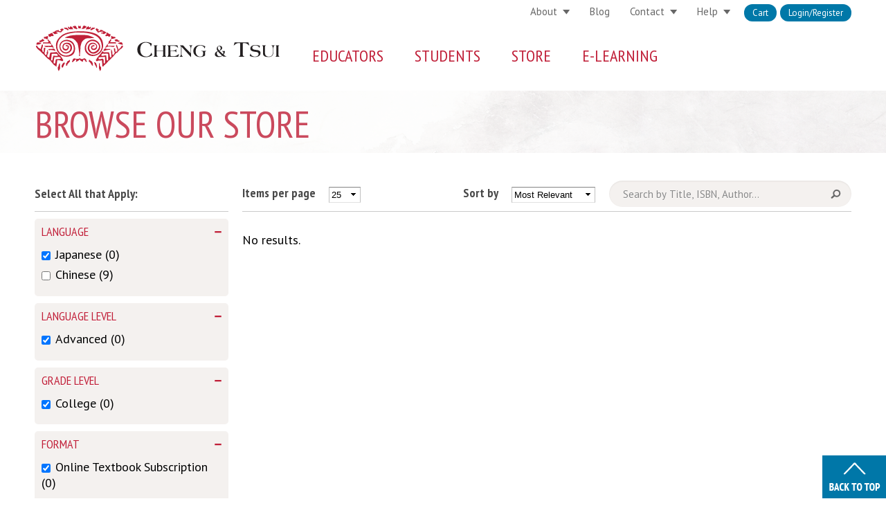

--- FILE ---
content_type: text/html; charset=utf-8
request_url: https://www.cheng-tsui.com/browse?f%5B0%5D=field_grade%3ACollege&f%5B1%5D=field_language%3AJapanese&f%5B2%5D=field_level%3AAdvanced&f%5B3%5D=field_product%253Afield_format%3AOnline%20Textbook%20Subscription
body_size: 15639
content:



<!-- THEME DEBUG -->
<!-- CALL: theme('html') -->
<!-- FILE NAME SUGGESTIONS:
   * html--browse.tpl.php
   x html.tpl.php
-->
<!-- BEGIN OUTPUT from 'sites/all/themes/cheng/templates/html.tpl.php' -->
<!DOCTYPE html PUBLIC "-//W3C//DTD XHTML+RDFa 1.0//EN"
  "http://www.w3.org/MarkUp/DTD/xhtml-rdfa-1.dtd">
<html xmlns="http://www.w3.org/1999/xhtml" xml:lang="en" version="XHTML+RDFa 1.0" dir="ltr"
  xmlns:og="http://ogp.me/ns#"
  xmlns:article="http://ogp.me/ns/article#"
  xmlns:book="http://ogp.me/ns/book#"
  xmlns:profile="http://ogp.me/ns/profile#"
  xmlns:video="http://ogp.me/ns/video#"
  xmlns:product="http://ogp.me/ns/product#"
  xmlns:content="http://purl.org/rss/1.0/modules/content/"
  xmlns:dc="http://purl.org/dc/terms/"
  xmlns:foaf="http://xmlns.com/foaf/0.1/"
  xmlns:rdfs="http://www.w3.org/2000/01/rdf-schema#"
  xmlns:sioc="http://rdfs.org/sioc/ns#"
  xmlns:sioct="http://rdfs.org/sioc/types#"
  xmlns:skos="http://www.w3.org/2004/02/skos/core#"
  xmlns:xsd="http://www.w3.org/2001/XMLSchema#">

<head profile="http://www.w3.org/1999/xhtml/vocab">
  <meta http-equiv="Content-Type" content="text/html; charset=utf-8" />
<link rel="shortcut icon" href="https://www.cheng-tsui.com/sites/all/themes/cheng/img/favicon.ico" type="image/vnd.microsoft.icon" />
<meta name="viewport" content="width=device-width, initial-scale=1, maximum-scale=1, minimum-scale=1, user-scalable=no" />
<meta name="generator" content="Drupal 7 (https://www.drupal.org)" />
<link rel="canonical" href="https://www.cheng-tsui.com/browse" />
<link rel="shortlink" href="https://www.cheng-tsui.com/browse" />
<meta property="og:site_name" content="Cheng &amp; Tsui" />
<meta property="og:type" content="article" />
<meta property="og:url" content="https://www.cheng-tsui.com/browse" />
<meta property="og:title" content="Browse Our Store" />
<meta property="og:description" content="Cheng &amp; Tsui is the leading publisher of Asian language learning textbooks &amp; multimedia educational materials. Since its founding in 1979, Cheng &amp; Tsui has been dedicated to “Bringing Asia to the World.”" />
<meta property="og:image" content="https://www.cheng-tsui.com/sites/all/themes/cheng/4r4ss2kp.png" />
<meta property="og:image:url" content="https://www.cheng-tsui.com/sites/all/themes/cheng/4r4ss2kp.png" />
<meta property="og:image:secure_url" content="https://www.cheng-tsui.com/sites/all/themes/cheng/4r4ss2kp.png" />
<meta name="twitter:card" content="summary_large_image" />
<meta name="twitter:url" content="https://www.cheng-tsui.com/browse" />
<meta name="twitter:title" content="Browse Our Store" />
<meta name="twitter:description" content="Cheng &amp; Tsui is the leading publisher of Asian language learning textbooks &amp; multimedia educational materials. Since its founding in 1979, Cheng &amp; Tsui has been dedicated to “Bringing Asia to the" />
<meta name="twitter:image" content="https://www.cheng-tsui.com/sites/all/themes/cheng/4r4ss2kp.png" />
  <link rel="shortcut icon" href="/sites/all/themes/cheng/img/favicon.ico">
  <link rel="apple-touch-icon" sizes="57x57" href="/sites/all/themes/cheng/img/apple-touch-icon-57x57.png">
  <link rel="apple-touch-icon" sizes="114x114" href="/sites/all/themes/cheng/img/apple-touch-icon-114x114.png">
  <link rel="apple-touch-icon" sizes="72x72" href="/sites/all/themes/cheng/img/apple-touch-icon-72x72.png">
  <link rel="apple-touch-icon" sizes="144x144" href="/sites/all/themes/cheng/img/apple-touch-icon-144x144.png">
  <link rel="apple-touch-icon" sizes="60x60" href="/sites/all/themes/cheng/img/apple-touch-icon-60x60.png">
  <link rel="apple-touch-icon" sizes="120x120" href="/sites/all/themes/cheng/img/apple-touch-icon-120x120.png">
  <link rel="apple-touch-icon" sizes="76x76" href="/sites/all/themes/cheng/img/apple-touch-icon-76x76.png">
  <link rel="apple-touch-icon" sizes="152x152" href="/sites/all/themes/cheng/img/apple-touch-icon-152x152.png">
  <link rel="icon" type="image/png" href="/sites/all/themes/cheng/img/favicon-196x196.png" sizes="196x196">
  <link rel="icon" type="image/png" href="/sites/all/themes/cheng/img/favicon-160x160.png" sizes="160x160">
  <link rel="icon" type="image/png" href="/sites/all/themes/cheng/img/favicon-96x96.png" sizes="96x96">
  <link rel="icon" type="image/png" href="/sites/all/themes/cheng/img/favicon-16x16.png" sizes="16x16">
  <link rel="icon" type="image/png" href="/sites/all/themes/cheng/img/favicon-32x32.png" sizes="32x32">
  <meta name="msapplication-TileColor" content="#b91d47">
  <meta name="msapplication-TileImage" content="/sites/all/themes/cheng/img/mstile-144x144.png">
  <meta name="msapplication-config" content="/sites/all/themes/cheng/img/browserconfig.xml">
  <title>Browse Our Store | Cheng & Tsui</title>
  <link rel="alternate" type="application/rss+xml" title="RSS" href="/rss.xml" />
  <link type="text/css" rel="stylesheet" href="https://www.cheng-tsui.com/sites/default/files/css/css_xE-rWrJf-fncB6ztZfd2huxqgxu4WO-qwma6Xer30m4.css" media="all" />
<link type="text/css" rel="stylesheet" href="https://www.cheng-tsui.com/sites/default/files/css/css_P9RYYHSoJhL70A8ZKZmBSiBB5c9nYKq7pwY1j4XUnFA.css" media="all" />
<link type="text/css" rel="stylesheet" href="https://www.cheng-tsui.com/sites/default/files/css/css_JD3iQRoqi4rVWbMHg3M-qK1ri-XrqBJhQAcPfkWSqVg.css" media="all" />
<link type="text/css" rel="stylesheet" href="https://www.cheng-tsui.com/sites/default/files/css/css_Ll-3xqCcpQPHYUVhcLqj-oZFyIOH1HzoFPiZ2uzB3Ao.css" media="all" />

<!--[if lte IE 8]>
<link type="text/css" rel="stylesheet" href="https://www.cheng-tsui.com/sites/default/files/css/css_-1Llw4DBy8y2q1R6HiZh-gUlVDgXKn8bmIuHWzCJ45A.css" media="all" />
<![endif]-->
<link type="text/css" rel="stylesheet" href="https://www.cheng-tsui.com/sites/default/files/css/css_u6yVUwAl1-DE1mCY9BY8anMd-gVNHXQ-wfwXnxRreB0.css" media="all" />

<!--[if (lt IE 9)&(!IEMobile)]>
<link type="text/css" rel="stylesheet" href="https://www.cheng-tsui.com/sites/default/files/css/css_OHmokZTUyKMVRxm60kYgzVDG67W6_xNOZgMhpVZHz3g.css" media="all" />
<![endif]-->

<!--[if gte IE 9]><!-->
<link type="text/css" rel="stylesheet" href="https://www.cheng-tsui.com/sites/default/files/css/css_tGdMG_ni9TIo08LONVDKFXvZGhGM9kHGVDGxoEn9AwI.css" media="all" />
<!--<![endif]-->
  
  <script type="text/javascript" src="https://www.cheng-tsui.com/sites/default/files/js/js_yMSKTzBO0KmozyLwajzFOrrt_kto_9mtccAkb0rm7gc.js"></script>
<script type="text/javascript" src="https://www.cheng-tsui.com/sites/default/files/js/js_TMiJT2s6OgEop0vlOeqVBxPeUGR5plHgJolZsf9wboo.js"></script>
<script type="text/javascript" src="https://www.cheng-tsui.com/sites/default/files/js/js_8PI_izDdCzm0sEyJq1sRqSNvbGTYY5Dcixhlja1mkOw.js"></script>
<script type="text/javascript" src="https://www.cheng-tsui.com/sites/default/files/js/js_mw06s-gYd-ANxp8zZ_N-xVkvD8F3Tf5OMGUGwU-H6zY.js"></script>
<script type="text/javascript" src="https://www.cheng-tsui.com/sites/default/files/js/js_M1ZKFhdPK0ErF8NeEsN-1iys1PqqS6RkbsBDXmmZPfw.js"></script>
<script type="text/javascript" src="https://www.cheng-tsui.com/sites/default/files/js/js_-sWZWB3SrLYCvvDMiak0cMyzlXs-eVg3_-apJuCUPT8.js"></script>
<script type="text/javascript">
<!--//--><![CDATA[//><!--
(function(i,s,o,g,r,a,m){i["GoogleAnalyticsObject"]=r;i[r]=i[r]||function(){(i[r].q=i[r].q||[]).push(arguments)},i[r].l=1*new Date();a=s.createElement(o),m=s.getElementsByTagName(o)[0];a.async=1;a.src=g;m.parentNode.insertBefore(a,m)})(window,document,"script","//www.google-analytics.com/analytics.js","ga");ga("create", "UA-327621-3", {"cookieDomain":"auto"});ga("set", "anonymizeIp", true);ga("send", "pageview");
//--><!]]>
</script>
<script type="text/javascript" src="https://www.cheng-tsui.com/sites/default/files/js/js_gcQUgrqtNxQTJpRdVfRKUrBjiiIjuXdIpZhElpCnmOA.js"></script>
<script type="text/javascript" src="https://www.cheng-tsui.com/sites/default/files/js/js_Q6nRDSwaOOrYR1oWpF6H3_vo8_juZqQiqX5tNpkrEps.js"></script>
<script type="text/javascript" src="https://www.cheng-tsui.com/sites/default/files/js/js_meDomBEy82aWXpUVuohOCqoX7y2SY1EL4mcRvK0f97E.js"></script>
<script type="text/javascript">
<!--//--><![CDATA[//><!--
jQuery.extend(Drupal.settings, {"basePath":"\/","pathPrefix":"","ajaxPageState":{"theme":"cheng","theme_token":"0vnZ4xOTLSkZvmy_z4UO8tD8eLO96UEnRVpwlJVZfP4","js":{"sites\/all\/modules\/commerce_ajax_cart\/js\/commerce_ajax_cart.js":1,"misc\/jquery.js":1,"misc\/jquery-extend-3.4.0.js":1,"misc\/jquery-html-prefilter-3.5.0-backport.js":1,"misc\/jquery.once.js":1,"misc\/drupal.js":1,"misc\/jquery.cookie.js":1,"misc\/jquery.form.js":1,"sites\/all\/libraries\/jquery.placeholder\/jquery.placeholder.min.js":1,"sites\/all\/modules\/jquery_placeholder\/jquery_placeholder.js":1,"sites\/all\/libraries\/chosen\/chosen.jquery.min.js":1,"misc\/ui\/jquery.ui.position.min.js":1,"sites\/all\/libraries\/jquery\/jquery-1.8.3.min.js":1,"sites\/all\/modules\/jqmulti\/js\/switch.js":1,"sites\/all\/modules\/commerce_add_to_cart_confirmation\/js\/commerce_add_to_cart_confirmation.js":1,"sites\/all\/modules\/om_maximenu\/js\/om_maximenu.js":1,"misc\/ajax.js":1,"sites\/all\/modules\/behavior_weights\/behavior_weights.js":1,"sites\/all\/libraries\/colorbox\/jquery.colorbox-min.js":1,"sites\/all\/modules\/colorbox\/js\/colorbox.js":1,"sites\/all\/modules\/colorbox\/styles\/default\/colorbox_style.js":1,"sites\/all\/modules\/colorbox\/js\/colorbox_load.js":1,"sites\/all\/modules\/colorbox\/js\/colorbox_inline.js":1,"sites\/all\/modules\/better_exposed_filters\/better_exposed_filters.js":1,"misc\/autocomplete.js":1,"sites\/all\/modules\/views\/js\/base.js":1,"misc\/progress.js":1,"sites\/all\/modules\/views\/js\/ajax_view.js":1,"sites\/all\/modules\/fboauth\/fboauth_popup.js":1,"sites\/all\/modules\/google_analytics\/googleanalytics.js":1,"0":1,"sites\/all\/modules\/search_api_autocomplete\/search_api_autocomplete.js":1,"sites\/all\/modules\/facetapi\/facetapi.js":1,"sites\/all\/modules\/chosen\/chosen.js":1,"sites\/all\/themes\/cheng\/js\/util.js":1,"sites\/all\/themes\/cheng\/js\/modernizr.min.js":1,"sites\/all\/themes\/cheng\/js\/jquery.cookie.js":1,"sites\/all\/themes\/cheng\/js\/iealert.min.js":1,"sites\/all\/themes\/cheng\/js\/cheng-menu.js":1,"sites\/all\/themes\/omega\/omega\/js\/jquery.formalize.js":1,"sites\/all\/themes\/omega\/omega\/js\/omega-mediaqueries.js":1},"css":{"modules\/system\/system.base.css":1,"modules\/system\/system.menus.css":1,"modules\/system\/system.messages.css":1,"modules\/system\/system.theme.css":1,"sites\/all\/libraries\/chosen\/chosen.css":1,"sites\/all\/modules\/chosen\/css\/chosen-drupal.css":1,"modules\/comment\/comment.css":1,"sites\/all\/modules\/commerce_add_to_cart_confirmation\/css\/commerce_add_to_cart_confirmation.css":1,"sites\/all\/modules\/commerce_ajax_cart\/css\/commerce_ajax_cart.css":1,"sites\/all\/modules\/commerce_bundle\/theme\/commerce_bundle.css":1,"sites\/all\/modules\/date\/date_api\/date.css":1,"sites\/all\/modules\/date\/date_popup\/themes\/datepicker.1.7.css":1,"modules\/field\/theme\/field.css":1,"sites\/all\/modules\/logintoboggan\/logintoboggan.css":1,"modules\/node\/node.css":1,"sites\/all\/modules\/om_maximenu\/css\/om_maximenu.css":1,"modules\/search\/search.css":1,"modules\/user\/user.css":1,"sites\/all\/modules\/views\/css\/views.css":1,"sites\/all\/modules\/colorbox\/styles\/default\/colorbox_style.css":1,"sites\/all\/modules\/ctools\/css\/ctools.css":1,"sites\/all\/modules\/facetapi\/facetapi.css":1,"sites\/all\/modules\/search_api_autocomplete\/search_api_autocomplete.css":1,"sites\/all\/themes\/cheng\/css\/ie8.css":1,"sites\/all\/themes\/omega\/alpha\/css\/alpha-reset.css":1,"sites\/all\/themes\/omega\/alpha\/css\/alpha-mobile.css":1,"sites\/all\/themes\/omega\/alpha\/css\/alpha-alpha.css":1,"sites\/all\/themes\/omega\/omega\/css\/formalize.css":1,"sites\/all\/themes\/omega\/omega\/css\/omega-text.css":1,"sites\/all\/themes\/omega\/omega\/css\/omega-branding.css":1,"sites\/all\/themes\/omega\/omega\/css\/omega-menu.css":1,"sites\/all\/themes\/omega\/omega\/css\/omega-forms.css":1,"sites\/all\/themes\/omega\/omega\/css\/omega-visuals.css":1,"sites\/all\/themes\/cheng\/css\/global.css":1,"ie::normal::sites\/all\/themes\/cheng\/css\/cheng-alpha-default.css":1,"ie::normal::sites\/all\/themes\/cheng\/css\/cheng-alpha-default-normal.css":1,"ie::normal::sites\/all\/themes\/omega\/alpha\/css\/grid\/alpha_default\/normal\/alpha-default-normal-16.css":1,"narrow::sites\/all\/themes\/cheng\/css\/cheng-alpha-default.css":1,"narrow::sites\/all\/themes\/cheng\/css\/cheng-alpha-default-narrow.css":1,"sites\/all\/themes\/omega\/alpha\/css\/grid\/alpha_default\/narrow\/alpha-default-narrow-16.css":1,"normal::sites\/all\/themes\/cheng\/css\/cheng-alpha-default.css":1,"normal::sites\/all\/themes\/cheng\/css\/cheng-alpha-default-normal.css":1,"sites\/all\/themes\/omega\/alpha\/css\/grid\/alpha_default\/normal\/alpha-default-normal-16.css":1,"wide::sites\/all\/themes\/cheng\/css\/cheng-alpha-default.css":1,"wide::sites\/all\/themes\/cheng\/css\/cheng-alpha-default-wide.css":1,"sites\/all\/themes\/omega\/alpha\/css\/grid\/alpha_default\/wide\/alpha-default-wide-16.css":1}},"colorbox":{"opacity":"0.85","current":"{current} of {total}","previous":"\u00ab Prev","next":"Next \u00bb","close":"Close","maxWidth":"98%","maxHeight":"98%","fixed":true,"mobiledetect":true,"mobiledevicewidth":"480px"},"better_exposed_filters":{"datepicker":false,"slider":false,"settings":[],"autosubmit":false,"views":{"browse":{"displays":{"page":{"filters":{"keywords":{"required":false}}}}}}},"jquery_placeholder":{"edit-keywords":{"selector":"#edit-keywords"},"edit-search":{"selector":"#edit-search"},"edit-key":{"selector":"#edit-key"},"edit-search-block-form--2":{"selector":"#edit-search-block-form--2"},"edit-mergevars-email":{"selector":"#edit-mergevars-email"}},"chosen":{"selector":".page-admin select:visible, .page-node-webform-components select:visible","minimum_single":20,"minimum_multiple":0,"minimum_width":200,"options":{"allow_single_deselect":false,"disable_search":false,"disable_search_threshold":0,"search_contains":false,"placeholder_text_multiple":"Choose some options","placeholder_text_single":"Choose an option","no_results_text":"No results match","inherit_select_classes":true}},"urlIsAjaxTrusted":{"\/browse":true,"\/views\/ajax":true,"\/browse?destination=browse%3Ff%255B0%255D%3Dfield_grade%253ACollege%26f%255B1%255D%3Dfield_language%253AJapanese%26f%255B2%255D%3Dfield_level%253AAdvanced%26f%255B3%255D%3Dfield_product%25253Afield_format%253AOnline%2520Textbook%2520Subscription":true,"\/browse?f%5B0%5D=field_grade%3ACollege\u0026f%5B1%5D=field_language%3AJapanese\u0026f%5B2%5D=field_level%3AAdvanced\u0026f%5B3%5D=field_product%253Afield_format%3AOnline%20Textbook%20Subscription":true},"views":{"ajax_path":"\/views\/ajax","ajaxViews":{"views_dom_id:6eef3ddec990eacc43b0effb779727d6":{"view_name":"browse","view_display_id":"page","view_args":"","view_path":"browse","view_base_path":"browse","view_dom_id":"6eef3ddec990eacc43b0effb779727d6","pager_element":"25"}}},"facetapi":{"facets":[{"limit":"20","id":"facetapi-facet-search-apistore-block-field-productfield-format","searcher":"search_api@store","realmName":"block","facetName":"field_product:field_format","queryType":null,"widget":"facetapi_checkbox_links","showMoreText":"Show more","showFewerText":"Show fewer","makeCheckboxes":1},{"limit":"20","id":"facetapi-facet-search-apistore-block-field-product-category","searcher":"search_api@store","realmName":"block","facetName":"field_product_category","queryType":null,"widget":"facetapi_checkbox_links","showMoreText":"Show more","showFewerText":"Show fewer","makeCheckboxes":1},{"limit":"20","id":"facetapi-facet-search-apistore-block-field-grade","searcher":"search_api@store","realmName":"block","facetName":"field_grade","queryType":null,"widget":"facetapi_checkbox_links","showMoreText":"Show more","showFewerText":"Show fewer","makeCheckboxes":1},{"limit":"20","id":"facetapi-facet-search-apistore-block-field-language","searcher":"search_api@store","realmName":"block","facetName":"field_language","queryType":null,"widget":"facetapi_checkbox_links","showMoreText":"Show more","showFewerText":"Show fewer","makeCheckboxes":1},{"limit":"20","id":"facetapi-facet-search-apistore-block-field-level","searcher":"search_api@store","realmName":"block","facetName":"field_level","queryType":null,"widget":"facetapi_checkbox_links","showMoreText":"Show more","showFewerText":"Show fewer","makeCheckboxes":1}]},"googleanalytics":{"trackOutbound":1,"trackMailto":1,"trackDownload":1,"trackDownloadExtensions":"7z|aac|arc|arj|asf|asx|avi|bin|csv|doc(x|m)?|dot(x|m)?|exe|flv|gif|gz|gzip|hqx|jar|jpe?g|js|mp(2|3|4|e?g)|mov(ie)?|msi|msp|pdf|phps|png|ppt(x|m)?|pot(x|m)?|pps(x|m)?|ppam|sld(x|m)?|thmx|qtm?|ra(m|r)?|sea|sit|tar|tgz|torrent|txt|wav|wma|wmv|wpd|xls(x|m|b)?|xlt(x|m)|xlam|xml|z|zip","trackColorbox":1},"commerce_ajax_cart":{"position":{"my":"left top","at":"left bottom","collision":""},"update_url":"\/cart\/ajax\/update","update_url_block":"\/cart\/ajax\/block","ajax_url":"\/cart\/ajax","text":"There is no product in your cart"},"omega":{"layouts":{"primary":"normal","order":["narrow","normal","wide"],"queries":{"narrow":"all and (min-width: 740px) and (min-device-width: 740px), (max-device-width: 800px) and (min-width: 740px) and (orientation:landscape)","normal":"all and (min-width: 980px) and (min-device-width: 980px), all and (max-device-width: 1024px) and (min-width: 1024px) and (orientation:landscape)","wide":"all and (min-width: 1220px)"}}}});
//--><!]]>
</script>
  
  <!-- Go to www.addthis.com/dashboard to customize your tools -->
  <script type="text/javascript" src="//s7.addthis.com/js/300/addthis_widget.js#pubid=ra-55df672530c6ac25" async="async"></script>

  <!--[if lt IE 9]>
	<script src="/sites/all/themes/cheng/js/html5shiv.min.js"></script>
	<![endif]-->

<script id="mcjs">!function(c,h,i,m,p){m=c.createElement(h),p=c.getElementsByTagName(h)[0],m.async=1,m.src=i,p.parentNode.insertBefore(m,p)}(document,"script","https://chimpstatic.com/mcjs-connected/js/users/35f27190ac7360e5b051c3eed/94ad1e5688c2a88c1e4aed6b6.js");</script>
</head>

<body class="html not-front not-logged-in no-sidebars page-browse browse"  class="html not-front not-logged-in no-sidebars page-browse browse context-browse">

  <div id="skip-link">
    <a href="#main-content" class="element-invisible element-focusable">Skip to main content</a>
  </div>
    

<!-- THEME DEBUG -->
<!-- CALL: theme('page') -->
<!-- FILE NAME SUGGESTIONS:
   * page--browse.tpl.php
   x page.tpl.php
-->
<!-- BEGIN OUTPUT from 'sites/all/themes/omega/alpha/templates/page.tpl.php' -->
<div class="page clearfix" id="page">
      

<!-- THEME DEBUG -->
<!-- CALL: theme('section') -->
<!-- FILE NAME SUGGESTIONS:
   x section--header.tpl.php
   * section.tpl.php
-->
<!-- BEGIN OUTPUT from 'sites/all/themes/omega/omega/templates/section--header.tpl.php' -->
<header id="section-header" class="section section-header">
  

<!-- THEME DEBUG -->
<!-- CALL: theme('zone') -->
<!-- FILE NAME SUGGESTIONS:
   * zone--menu.tpl.php
   x zone.tpl.php
-->
<!-- BEGIN OUTPUT from 'sites/all/themes/omega/alpha/templates/zone.tpl.php' -->
<div id="zone-menu-wrapper" class="zone-wrapper zone-menu-wrapper clearfix">  <div id="zone-menu" class="zone zone-menu clearfix container-16">
    

<!-- THEME DEBUG -->
<!-- CALL: theme('region') -->
<!-- FILE NAME SUGGESTIONS:
   x region--branding.tpl.php
   * region.tpl.php
-->
<!-- BEGIN OUTPUT from 'sites/all/themes/omega/omega/templates/region--branding.tpl.php' -->
<div class="grid-5 region region-branding" id="region-branding">
  <div class="region-inner region-branding-inner">
        <div class="branding-data clearfix">
            <div class="logo-img">
        <a href="/" rel="home" title=""><img src="https://www.cheng-tsui.com/sites/all/themes/cheng/logo.svg" alt="" id="logo" /></a>      </div>
                </div>
          </div>
</div>

<!-- END OUTPUT from 'sites/all/themes/omega/omega/templates/region--branding.tpl.php' -->



<!-- THEME DEBUG -->
<!-- CALL: theme('region') -->
<!-- FILE NAME SUGGESTIONS:
   * region--user-first.tpl.php
   x region.tpl.php
-->
<!-- BEGIN OUTPUT from 'sites/all/themes/omega/omega/templates/region.tpl.php' -->
<div class="grid-11 region region-user-first" id="region-user-first">
  <div class="region-inner region-user-first-inner">
    

<!-- THEME DEBUG -->
<!-- CALL: theme('block') -->
<!-- FILE NAME SUGGESTIONS:
   * block--menu-block--1.tpl.php
   * block--menu-block.tpl.php
   * block--user-first.tpl.php
   x block.tpl.php
-->
<!-- BEGIN OUTPUT from 'sites/all/themes/omega/omega/templates/block.tpl.php' -->
<div class="block block-menu-block first block-1 block-menu-block-1 odd block-without-title" id="block-menu-block-1">
  <div class="block-inner clearfix">
            
    <div class="content clearfix">
      

<!-- THEME DEBUG -->
<!-- CALL: theme('menu_block_wrapper') -->
<!-- BEGIN OUTPUT from 'sites/all/modules/menu_block/menu-block-wrapper.tpl.php' -->
<div class="menu-block-wrapper menu-block-1 menu-name-user-menu parent-mlid-0 menu-level-1">
  <ul class="menu"><li class="first leaf menu-mlid-671" id="menu-671"><a href="https://cheng-tsui.publishercart.com/">Cart</a></li>
<li class="last leaf menu-mlid-672" id="menu-672"><a href="/user/login?destination=browse%3Ff%255B0%255D%3Dfield_grade%253ACollege%26f%255B1%255D%3Dfield_language%253AJapanese%26f%255B2%255D%3Dfield_level%253AAdvanced%26f%255B3%255D%3Dfield_product%25253Afield_format%253AOnline%2520Textbook%2520Subscription" title="">Login/Register</a></li>
</ul></div>

<!-- END OUTPUT from 'sites/all/modules/menu_block/menu-block-wrapper.tpl.php' -->

    </div>
  </div>
</div>

<!-- END OUTPUT from 'sites/all/themes/omega/omega/templates/block.tpl.php' -->



<!-- THEME DEBUG -->
<!-- CALL: theme('block') -->
<!-- FILE NAME SUGGESTIONS:
   * block--menu--menu-secondary-menu.tpl.php
   * block--menu.tpl.php
   * block--user-first.tpl.php
   x block.tpl.php
-->
<!-- BEGIN OUTPUT from 'sites/all/themes/omega/omega/templates/block.tpl.php' -->
<div class="block block-menu block-menu-secondary-menu block-menu-menu-secondary-menu even block-without-title" id="block-menu-menu-secondary-menu">
  <div class="block-inner clearfix">
            
    <div class="content clearfix">
      <ul class="menu"><li class="first expanded" id="menu-1140"><a href="/about-us">About</a><ul class="menu"><li class="first leaf" id="menu-1204"><a href="/about-us">History</a></li>
<li class="leaf" id="menu-905"><a href="/news-events">Events</a></li>
<li class="leaf" id="menu-1141"><a href="/about/careers">Careers</a></li>
<li class="last leaf" id="menu-906"><a href="/privacy-policies">Privacy Policy</a></li>
</ul></li>
<li class="leaf" id="menu-1055"><a href="/blog">Blog</a></li>
<li class="expanded" id="menu-640"><a href="/contact">Contact</a><ul class="menu"><li class="first leaf" id="menu-9278"><a href="/contact">Contact Us</a></li>
<li class="last leaf" id="menu-936"><a href="/contact/location">Location</a></li>
</ul></li>
<li class="last expanded" id="menu-641"><a href="https://chengtsui-help.freshdesk.com/support/home">Help</a><ul class="menu"><li class="first leaf" id="menu-23545"><a href="https://chengtsui-help.freshdesk.com/support/solutions">Knowledge base</a></li>
<li class="last leaf" id="menu-1215"><a href="https://chengtsui-help.freshdesk.com/support/tickets/new#Product-Support">Submit a Ticket</a></li>
</ul></li>
</ul>    </div>
  </div>
</div>

<!-- END OUTPUT from 'sites/all/themes/omega/omega/templates/block.tpl.php' -->

  </div>
</div>

<!-- END OUTPUT from 'sites/all/themes/omega/omega/templates/region.tpl.php' -->



<!-- THEME DEBUG -->
<!-- CALL: theme('region') -->
<!-- FILE NAME SUGGESTIONS:
   x region--menu.tpl.php
   * region.tpl.php
-->
<!-- BEGIN OUTPUT from 'sites/all/themes/omega/omega/templates/region--menu.tpl.php' -->
<div class="grid-11 region region-menu" id="region-menu">
  <div class="region-inner region-menu-inner">
        

<!-- THEME DEBUG -->
<!-- CALL: theme('block') -->
<!-- FILE NAME SUGGESTIONS:
   * block--search--form.tpl.php
   * block--search.tpl.php
   * block--menu.tpl.php
   x block.tpl.php
-->
<!-- BEGIN OUTPUT from 'sites/all/themes/omega/omega/templates/block.tpl.php' -->
<div class="block block-search first block-form block-search-form odd block-without-title" id="block-search-form">
  <div class="block-inner clearfix">
            
    <div class="content clearfix">
      <form action="/browse?f%5B0%5D=field_grade%3ACollege&amp;f%5B1%5D=field_language%3AJapanese&amp;f%5B2%5D=field_level%3AAdvanced&amp;f%5B3%5D=field_product%253Afield_format%3AOnline%20Textbook%20Subscription" method="post" id="search-block-form" accept-charset="UTF-8"><div>

<!-- THEME DEBUG -->
<!-- CALL: theme('search_block_form') -->
<!-- BEGIN OUTPUT from 'modules/search/search-block-form.tpl.php' -->
<div class="container-inline">
      <h2 class="element-invisible">Search form</h2>
    <div class="form-item form-type-textfield form-item-search-block-form">
  <label class="element-invisible" for="edit-search-block-form--2">Search </label>
 <input title="Enter the terms you wish to search for." placeholder="search..." type="text" id="edit-search-block-form--2" name="search_block_form" value="" size="25" maxlength="128" class="form-text" />
</div>
<div class="form-actions form-wrapper" id="edit-actions"><input class="element-invisible form-submit" type="submit" id="edit-submit" name="op" value="Search" /></div><input type="hidden" name="form_build_id" value="form-R2Uyd3YvM9IPLq2-wwM_ko_HpeX45i9ZZPqDT7UXg5M" />
<input type="hidden" name="form_id" value="search_block_form" />
</div>

<!-- END OUTPUT from 'modules/search/search-block-form.tpl.php' -->

</div></form>    </div>
  </div>
</div>

<!-- END OUTPUT from 'sites/all/themes/omega/omega/templates/block.tpl.php' -->



<!-- THEME DEBUG -->
<!-- CALL: theme('block') -->
<!-- FILE NAME SUGGESTIONS:
   * block--om-maximenu--om-maximenu-1.tpl.php
   * block--om-maximenu.tpl.php
   * block--menu.tpl.php
   x block.tpl.php
-->
<!-- BEGIN OUTPUT from 'sites/all/themes/omega/omega/templates/block.tpl.php' -->
<section class="block block-om-maximenu block-om-maximenu-1 block-om-maximenu-om-maximenu-1 even" id="block-om-maximenu-om-maximenu-1">
  <div class="block-inner clearfix">
              <h2 class="block-title">Menu</h2>
        
    <div class="content clearfix">
      

<!-- THEME DEBUG -->
<!-- CALL: theme('om_maximenu_wrapper') -->
<!-- FILE NAME SUGGESTIONS:
   * om-maximenu-wrapper--menu.tpl.php
   * om-maximenu-wrapper--om-u1-433226427.tpl.php
   x om-maximenu-wrapper.tpl.php
-->
<!-- BEGIN OUTPUT from 'sites/all/modules/om_maximenu/tpl/om-maximenu-wrapper.tpl.php' -->
 

  <div id="om-maximenu-menu" class="om-maximenu om-maximenu-no-style om-maximenu-block om-maximenu-column om-maximenu-block-down code-om-u1-433226427">     
          

<!-- THEME DEBUG -->
<!-- CALL: theme('om_maximenu_submenu') -->
<!-- FILE NAME SUGGESTIONS:
   * om-maximenu-submenu--block.tpl.php
   * om-maximenu-submenu--menu.tpl.php
   * om-maximenu-submenu--1.tpl.php
   x om-maximenu-submenu.tpl.php
-->
<!-- BEGIN OUTPUT from 'sites/all/modules/om_maximenu/tpl/om-maximenu-submenu.tpl.php' -->
  

<div id="om-menu-menu-ul-wrapper" class="om-menu-ul-wrapper">
  <ul id="om-menu-menu" class="om-menu">
                

<!-- THEME DEBUG -->
<!-- CALL: theme('om_maximenu_submenu_links') -->
<!-- FILE NAME SUGGESTIONS:
   * om-maximenu-submenu-links--educators.tpl.php
   * om-maximenu-submenu-links--menu-1.tpl.php
   * om-maximenu-submenu-links--menu.tpl.php
   x om-maximenu-submenu-links.tpl.php
-->
<!-- BEGIN OUTPUT from 'sites/all/modules/om_maximenu/tpl/om-maximenu-submenu-links.tpl.php' -->
  

   
  <li id="om-leaf-om-u1-433226427-1" class="om-leaf first leaf-educators">   
    <span class="om-link  link-educators" >Educators</span>    

<!-- THEME DEBUG -->
<!-- CALL: theme('om_maximenu_submenu_content') -->
<!-- FILE NAME SUGGESTIONS:
   * om-maximenu-submenu-content--menu-1.tpl.php
   * om-maximenu-submenu-content--menu.tpl.php
   * om-maximenu-submenu-content--no-style.tpl.php
   x om-maximenu-submenu-content.tpl.php
-->
<!-- BEGIN OUTPUT from 'sites/all/modules/om_maximenu/tpl/om-maximenu-submenu-content.tpl.php' -->
  
  <div class="om-maximenu-content om-maximenu-content-nofade closed">
    <div class="om-maximenu-top">
      <div class="om-maximenu-top-left"></div>
      <div class="om-maximenu-top-right"></div>
    </div><!-- /.om-maximenu-top --> 
    <div class="om-maximenu-middle">
      <div class="om-maximenu-middle-left">
        <div class="om-maximenu-middle-right">
          

<!-- THEME DEBUG -->
<!-- CALL: theme('om_maximenu_content') -->
<!-- FILE NAME SUGGESTIONS:
   * om-maximenu-content--cheng-theme-ct-educators-mega.tpl.php
   * om-maximenu-content--cheng-theme.tpl.php
   x om-maximenu-content.tpl.php
-->
<!-- BEGIN OUTPUT from 'sites/all/modules/om_maximenu/tpl/om-maximenu-content.tpl.php' -->
 

<div class="block block-cheng_theme block-cheng_theme-id-ct_educators_mega first">           
  <h3 class="title">Educators Megamenu</h3>    <div class="content"><div class="column"><ul class="menu"><li class="first last expanded" id="menu-13109"><a href="/resources">Resources</a><ul class="menu"><li class="first last leaf" id="menu-14638"><a href="/resources">All Downloads and Companion Resources</a></li>
</ul></li>
</ul></div><div class="column"><ul class="menu"><li class="first last expanded" id="menu-757"><a href="/professional-development">Professional Development</a><ul class="menu"><li class="first leaf" id="menu-1142"><a href="/grants">Professional Development Grants</a></li>
<li class="last leaf" id="menu-22391"><a href="/aapi-teaching-resources">AAPI Teaching Resources</a></li>
</ul></li>
</ul></div><div class="column"></div></div>
  </div><!-- /.block -->






<!-- END OUTPUT from 'sites/all/modules/om_maximenu/tpl/om-maximenu-content.tpl.php' -->



<!-- THEME DEBUG -->
<!-- CALL: theme('om_maximenu_content') -->
<!-- FILE NAME SUGGESTIONS:
   * om-maximenu-content--user-login.tpl.php
   * om-maximenu-content--user.tpl.php
   x om-maximenu-content.tpl.php
-->
<!-- BEGIN OUTPUT from 'sites/all/modules/om_maximenu/tpl/om-maximenu-content.tpl.php' -->
 

<div class="block block-user block-user-id-login">           
  <h3 class="title">Sign In</h3>    <div class="content"><form action="/browse?destination=browse%3Ff%255B0%255D%3Dfield_grade%253ACollege%26f%255B1%255D%3Dfield_language%253AJapanese%26f%255B2%255D%3Dfield_level%253AAdvanced%26f%255B3%255D%3Dfield_product%25253Afield_format%253AOnline%2520Textbook%2520Subscription" method="post" id="user-login-form" accept-charset="UTF-8"><div>Checking Order Status: Please click on the Cart button in the top-right corner of this page and use your login credentials to see your order history and tracking numbers.<br><br>Returning Users: If you already have an account on our website, please log in here to access your purchased licenses and e-books.<br><br>New Users: If you are trying to purchase recently purchased license keys or e-books, you must create a new account using the Create Account link below.<div class="form-item form-type-textfield form-item-name">
  <label for="edit-name">Username or e-mail <span class="form-required" title="This field is required.">*</span></label>
 <input type="text" id="edit-name" name="name" value="" size="15" maxlength="60" class="form-text required" />
</div>
<div class="form-item form-type-password form-item-pass">
  <label for="edit-pass">Password <span class="form-required" title="This field is required.">*</span></label>
 <input type="password" id="edit-pass" name="pass" size="15" maxlength="128" class="form-text required" />
</div>

		<div class="links">
			<a href="/user/password">Forgot Password?</a> |
			<a href="/user/register">NEW? Create Account</a>
		</div>
	<input type="hidden" name="form_build_id" value="form-vPLLUSltQLg4p_oU2Hkfj___mpbDyAMalU1iWMGsxcM" />
<input type="hidden" name="form_id" value="user_login_block" />
<div class="form-actions form-wrapper" id="edit-actions--2"><input type="submit" id="edit-submit--2" name="op" value="Log in" class="form-submit" /></div></div></form></div>
  </div><!-- /.block -->






<!-- END OUTPUT from 'sites/all/modules/om_maximenu/tpl/om-maximenu-content.tpl.php' -->



<!-- THEME DEBUG -->
<!-- CALL: theme('om_maximenu_content') -->
<!-- FILE NAME SUGGESTIONS:
   * om-maximenu-content--cheng-theme-ct-account-links.tpl.php
   * om-maximenu-content--cheng-theme.tpl.php
   x om-maximenu-content.tpl.php
-->
<!-- BEGIN OUTPUT from 'sites/all/modules/om_maximenu/tpl/om-maximenu-content.tpl.php' -->
 

<div class="block block-cheng_theme block-cheng_theme-id-ct_account_links">           
  <h3 class="title">Megamenu account links</h3>    <div class="content"></div>
  </div><!-- /.block -->






<!-- END OUTPUT from 'sites/all/modules/om_maximenu/tpl/om-maximenu-content.tpl.php' -->



<!-- THEME DEBUG -->
<!-- CALL: theme('om_maximenu_content') -->
<!-- FILE NAME SUGGESTIONS:
   * om-maximenu-content--fboauth-login.tpl.php
   * om-maximenu-content--fboauth.tpl.php
   x om-maximenu-content.tpl.php
-->
<!-- BEGIN OUTPUT from 'sites/all/modules/om_maximenu/tpl/om-maximenu-content.tpl.php' -->
 

<div class="block block-fboauth block-fboauth-id-login last">           
  <h3 class="title">Facebook login</h3>    <div class="content"><a  class="fboauth-popup" rel="nofollow" href="https://www.facebook.com/v2.3/dialog/oauth?client_id=136498310015&redirect_uri=https%3A//www.cheng-tsui.com/fboauth/connect%3Fdestination%3Dbrowse%253Ff%25255B0%25255D%253Dfield_grade%25253ACollege%2526f%25255B1%25255D%253Dfield_language%25253AJapanese%2526f%25255B2%25255D%253Dfield_level%25253AAdvanced%2526f%25255B3%25255D%253Dfield_product%2525253Afield_format%25253AOnline%252520Textbook%252520Subscription&display=popup&scope=email"><img src="/sites/all/themes/cheng/img/fb-connect.png" alt="" /></a><a class="workbook" href="http://iconline.quia.com">Integrated Chinese Online Workbook</a></div>
  </div><!-- /.block -->






<!-- END OUTPUT from 'sites/all/modules/om_maximenu/tpl/om-maximenu-content.tpl.php' -->

          <div class="om-clearfix"></div>
        </div><!-- /.om-maximenu-middle-right --> 
      </div><!-- /.om-maximenu-middle-left --> 
    </div><!-- /.om-maximenu-middle --> 
    <div class="om-maximenu-bottom">
      <div class="om-maximenu-bottom-left"></div>
      <div class="om-maximenu-bottom-right"></div>
    </div><!-- /.om-maximenu-bottom -->  
    <div class="om-maximenu-arrow"></div>
    <div class="om-maximenu-open">
      <input type="checkbox" value="" />
      Stay    </div><!-- /.om-maximenu-open -->  
  </div><!-- /.om-maximenu-content -->  
 


<!-- END OUTPUT from 'sites/all/modules/om_maximenu/tpl/om-maximenu-submenu-content.tpl.php' -->

      
  </li>
  
    
  

  

<!-- END OUTPUT from 'sites/all/modules/om_maximenu/tpl/om-maximenu-submenu-links.tpl.php' -->

          
                

<!-- THEME DEBUG -->
<!-- CALL: theme('om_maximenu_submenu_links') -->
<!-- FILE NAME SUGGESTIONS:
   * om-maximenu-submenu-links--students.tpl.php
   * om-maximenu-submenu-links--menu-2.tpl.php
   * om-maximenu-submenu-links--menu.tpl.php
   x om-maximenu-submenu-links.tpl.php
-->
<!-- BEGIN OUTPUT from 'sites/all/modules/om_maximenu/tpl/om-maximenu-submenu-links.tpl.php' -->
  

   
  <li id="om-leaf-om-u1-433226427-2" class="om-leaf leaf-students">   
    <span class="om-link  link-students" >Students</span>    

<!-- THEME DEBUG -->
<!-- CALL: theme('om_maximenu_submenu_content') -->
<!-- FILE NAME SUGGESTIONS:
   * om-maximenu-submenu-content--menu-2.tpl.php
   * om-maximenu-submenu-content--menu.tpl.php
   * om-maximenu-submenu-content--no-style.tpl.php
   x om-maximenu-submenu-content.tpl.php
-->
<!-- BEGIN OUTPUT from 'sites/all/modules/om_maximenu/tpl/om-maximenu-submenu-content.tpl.php' -->
  
  <div class="om-maximenu-content om-maximenu-content-nofade closed">
    <div class="om-maximenu-top">
      <div class="om-maximenu-top-left"></div>
      <div class="om-maximenu-top-right"></div>
    </div><!-- /.om-maximenu-top --> 
    <div class="om-maximenu-middle">
      <div class="om-maximenu-middle-left">
        <div class="om-maximenu-middle-right">
          

<!-- THEME DEBUG -->
<!-- CALL: theme('om_maximenu_content') -->
<!-- FILE NAME SUGGESTIONS:
   * om-maximenu-content--block-37.tpl.php
   * om-maximenu-content--block.tpl.php
   x om-maximenu-content.tpl.php
-->
<!-- BEGIN OUTPUT from 'sites/all/modules/om_maximenu/tpl/om-maximenu-content.tpl.php' -->
 

<div class="block block-block block-block-id-37 first">           
      <div class="content"><h5 class="title" style="font-family:merriweather !important">Download your <a href="http://www.cheng-tsui.com/resources">digital resources</a> for Cheng &amp; Tsui titles.</h5>
</div>
  </div><!-- /.block -->






<!-- END OUTPUT from 'sites/all/modules/om_maximenu/tpl/om-maximenu-content.tpl.php' -->



<!-- THEME DEBUG -->
<!-- CALL: theme('om_maximenu_content') -->
<!-- FILE NAME SUGGESTIONS:
   * om-maximenu-content--ct-search-browse-search.tpl.php
   * om-maximenu-content--ct-search.tpl.php
   x om-maximenu-content.tpl.php
-->
<!-- BEGIN OUTPUT from 'sites/all/modules/om_maximenu/tpl/om-maximenu-content.tpl.php' -->
 

<div class="block block-ct_search block-ct_search-id-browse_search">           
  <h3 class="title">Search</h3>    <div class="content"><form action="/browse?f%5B0%5D=field_grade%3ACollege&amp;f%5B1%5D=field_language%3AJapanese&amp;f%5B2%5D=field_level%3AAdvanced&amp;f%5B3%5D=field_product%253Afield_format%3AOnline%20Textbook%20Subscription" method="post" id="ct-search-browse-search-form" accept-charset="UTF-8"><div><div class="form-item form-type-textfield form-item-search">
 <input placeholder="Search by Title, ISBN, Author..." type="text" id="edit-search" name="search" value="" size="60" maxlength="128" class="form-text" />
</div>
<input type="submit" id="edit-submit--3" name="op" value="Search" class="form-submit" /><input type="hidden" name="form_build_id" value="form-gFfen4TQNBaa9HnxRlDVt86koM9lTRjyu7Os_CN828M" />
<input type="hidden" name="form_id" value="ct_search_browse_search_form" />
<a href="javascript:void(0)" id="whats-isbn">What's an ISBN?</a>
			<div style="display: none"><div id="browse-search-modal">
			<h2>What's an ISBN?</h2>
			</div></div>
		</div></form></div>
  </div><!-- /.block -->






<!-- END OUTPUT from 'sites/all/modules/om_maximenu/tpl/om-maximenu-content.tpl.php' -->



<!-- THEME DEBUG -->
<!-- CALL: theme('om_maximenu_content') -->
<!-- FILE NAME SUGGESTIONS:
   * om-maximenu-content--cheng-tsui-redemption-redemption.tpl.php
   * om-maximenu-content--cheng-tsui-redemption.tpl.php
   x om-maximenu-content.tpl.php
-->
<!-- BEGIN OUTPUT from 'sites/all/modules/om_maximenu/tpl/om-maximenu-content.tpl.php' -->
 

<div class="block block-cheng_tsui_redemption block-cheng_tsui_redemption-id-redemption">           
  <h3 class="title">Key Redemption</h3>    <div class="content"><form action="/browse?f%5B0%5D=field_grade%3ACollege&amp;f%5B1%5D=field_language%3AJapanese&amp;f%5B2%5D=field_level%3AAdvanced&amp;f%5B3%5D=field_product%253Afield_format%3AOnline%20Textbook%20Subscription" method="post" id="cheng-tsui-redemption-form" accept-charset="UTF-8"><div><div class="form-item form-type-textfield form-item-key">
  <input placeholder="Enter License Key" type="text" id="edit-key" name="key" value="" size="30" maxlength="128" class="form-text" />
</div>
<input type="submit" id="edit-submit--4" name="op" value="Redeem" class="form-submit" /><input type="hidden" name="form_build_id" value="form-GGU4halw-SylJbNY1Gex0pzANw2Q-jqxMm3QtUkV7GA" />
<input type="hidden" name="form_id" value="cheng_tsui_redemption_form" />
<a href="javascript:void(0)" id="registration-help">Product Registration Help</a>
			<div style="display: none"><div id="redemption-modal">
			<h2>Product Registration Help</h2><p>To access purchased content or to download files from the Companion Website, you will need to create an account and register your product.<br>Sign in to <a href="http://host.cheng-tsui.com/user/login">an existing account</a>&nbsp;or <a href="http://host.cheng-tsui.com/user/register">register a new Cheng &amp; Tsui account</a>&nbsp;and enter your product key exactly as it appears.</p><p><em>(Note: Some products will require you to answer a validation question instead of entering a product key.)</em></p>
			</div></div>
		</div></form></div>
  </div><!-- /.block -->






<!-- END OUTPUT from 'sites/all/modules/om_maximenu/tpl/om-maximenu-content.tpl.php' -->



<!-- THEME DEBUG -->
<!-- CALL: theme('om_maximenu_content') -->
<!-- FILE NAME SUGGESTIONS:
   * om-maximenu-content--user-login.tpl.php
   * om-maximenu-content--user.tpl.php
   x om-maximenu-content.tpl.php
-->
<!-- BEGIN OUTPUT from 'sites/all/modules/om_maximenu/tpl/om-maximenu-content.tpl.php' -->
 

<div class="block block-user block-user-id-login">           
  <h3 class="title">Sign In</h3>    <div class="content"><form action="/browse?destination=browse%3Ff%255B0%255D%3Dfield_grade%253ACollege%26f%255B1%255D%3Dfield_language%253AJapanese%26f%255B2%255D%3Dfield_level%253AAdvanced%26f%255B3%255D%3Dfield_product%25253Afield_format%253AOnline%2520Textbook%2520Subscription" method="post" id="user-login-form" accept-charset="UTF-8"><div>Checking Order Status: Please click on the Cart button in the top-right corner of this page and use your login credentials to see your order history and tracking numbers.<br><br>Returning Users: If you already have an account on our website, please log in here to access your purchased licenses and e-books.<br><br>New Users: If you are trying to purchase recently purchased license keys or e-books, you must create a new account using the Create Account link below.<div class="form-item form-type-textfield form-item-name">
  <label for="edit-name--2">Username or e-mail <span class="form-required" title="This field is required.">*</span></label>
 <input type="text" id="edit-name--2" name="name" value="" size="15" maxlength="60" class="form-text required" />
</div>
<div class="form-item form-type-password form-item-pass">
  <label for="edit-pass--2">Password <span class="form-required" title="This field is required.">*</span></label>
 <input type="password" id="edit-pass--2" name="pass" size="15" maxlength="128" class="form-text required" />
</div>

		<div class="links">
			<a href="/user/password">Forgot Password?</a> |
			<a href="/user/register">NEW? Create Account</a>
		</div>
	<input type="hidden" name="form_build_id" value="form-ribT0atI2u2qUL7tMyDmzVjJ_QoaleaAUVdt1OdlGXg" />
<input type="hidden" name="form_id" value="user_login_block" />
<div class="form-actions form-wrapper" id="edit-actions--3"><input type="submit" id="edit-submit--5" name="op" value="Log in" class="form-submit" /></div></div></form></div>
  </div><!-- /.block -->






<!-- END OUTPUT from 'sites/all/modules/om_maximenu/tpl/om-maximenu-content.tpl.php' -->



<!-- THEME DEBUG -->
<!-- CALL: theme('om_maximenu_content') -->
<!-- FILE NAME SUGGESTIONS:
   * om-maximenu-content--cheng-theme-ct-account-links.tpl.php
   * om-maximenu-content--cheng-theme.tpl.php
   x om-maximenu-content.tpl.php
-->
<!-- BEGIN OUTPUT from 'sites/all/modules/om_maximenu/tpl/om-maximenu-content.tpl.php' -->
 

<div class="block block-cheng_theme block-cheng_theme-id-ct_account_links last">           
  <h3 class="title">Megamenu account links</h3>    <div class="content"></div>
  </div><!-- /.block -->






<!-- END OUTPUT from 'sites/all/modules/om_maximenu/tpl/om-maximenu-content.tpl.php' -->

          <div class="om-clearfix"></div>
        </div><!-- /.om-maximenu-middle-right --> 
      </div><!-- /.om-maximenu-middle-left --> 
    </div><!-- /.om-maximenu-middle --> 
    <div class="om-maximenu-bottom">
      <div class="om-maximenu-bottom-left"></div>
      <div class="om-maximenu-bottom-right"></div>
    </div><!-- /.om-maximenu-bottom -->  
    <div class="om-maximenu-arrow"></div>
    <div class="om-maximenu-open">
      <input type="checkbox" value="" />
      Stay    </div><!-- /.om-maximenu-open -->  
  </div><!-- /.om-maximenu-content -->  
 


<!-- END OUTPUT from 'sites/all/modules/om_maximenu/tpl/om-maximenu-submenu-content.tpl.php' -->

      
  </li>
  
    
  

  

<!-- END OUTPUT from 'sites/all/modules/om_maximenu/tpl/om-maximenu-submenu-links.tpl.php' -->

          
                

<!-- THEME DEBUG -->
<!-- CALL: theme('om_maximenu_submenu_links') -->
<!-- FILE NAME SUGGESTIONS:
   * om-maximenu-submenu-links--store.tpl.php
   * om-maximenu-submenu-links--menu-3.tpl.php
   * om-maximenu-submenu-links--menu.tpl.php
   x om-maximenu-submenu-links.tpl.php
-->
<!-- BEGIN OUTPUT from 'sites/all/modules/om_maximenu/tpl/om-maximenu-submenu-links.tpl.php' -->
  

   
  <li id="om-leaf-om-u1-433226427-3" class="om-leaf leaf-store">   
    <a  class="om-link  link-store" href="https://cheng-tsui.publishercart.com/product-catalog">Store</a>    

<!-- THEME DEBUG -->
<!-- CALL: theme('om_maximenu_submenu_content') -->
<!-- FILE NAME SUGGESTIONS:
   * om-maximenu-submenu-content--menu-3.tpl.php
   * om-maximenu-submenu-content--menu.tpl.php
   * om-maximenu-submenu-content--no-style.tpl.php
   x om-maximenu-submenu-content.tpl.php
-->
<!-- BEGIN OUTPUT from 'sites/all/modules/om_maximenu/tpl/om-maximenu-submenu-content.tpl.php' -->
  
  <div class="om-maximenu-content om-maximenu-content-nofade closed">
    <div class="om-maximenu-top">
      <div class="om-maximenu-top-left"></div>
      <div class="om-maximenu-top-right"></div>
    </div><!-- /.om-maximenu-top --> 
    <div class="om-maximenu-middle">
      <div class="om-maximenu-middle-left">
        <div class="om-maximenu-middle-right">
          

<!-- THEME DEBUG -->
<!-- CALL: theme('om_maximenu_content') -->
<!-- FILE NAME SUGGESTIONS:
   * om-maximenu-content--cheng-theme-ct-browse-mega.tpl.php
   * om-maximenu-content--cheng-theme.tpl.php
   x om-maximenu-content.tpl.php
-->
<!-- BEGIN OUTPUT from 'sites/all/modules/om_maximenu/tpl/om-maximenu-content.tpl.php' -->
 

<div class="block block-cheng_theme block-cheng_theme-id-ct_browse_mega first last">           
  <h3 class="title">Browse Megamenu</h3>    <div class="content"><div class="column"></div><div class="column"></div><div class="column"></div><div class="column"></div></div>
  </div><!-- /.block -->






<!-- END OUTPUT from 'sites/all/modules/om_maximenu/tpl/om-maximenu-content.tpl.php' -->

          <div class="om-clearfix"></div>
        </div><!-- /.om-maximenu-middle-right --> 
      </div><!-- /.om-maximenu-middle-left --> 
    </div><!-- /.om-maximenu-middle --> 
    <div class="om-maximenu-bottom">
      <div class="om-maximenu-bottom-left"></div>
      <div class="om-maximenu-bottom-right"></div>
    </div><!-- /.om-maximenu-bottom -->  
    <div class="om-maximenu-arrow"></div>
    <div class="om-maximenu-open">
      <input type="checkbox" value="" />
      Stay    </div><!-- /.om-maximenu-open -->  
  </div><!-- /.om-maximenu-content -->  
 


<!-- END OUTPUT from 'sites/all/modules/om_maximenu/tpl/om-maximenu-submenu-content.tpl.php' -->

      
  </li>
  
    
  

  

<!-- END OUTPUT from 'sites/all/modules/om_maximenu/tpl/om-maximenu-submenu-links.tpl.php' -->

          
                

<!-- THEME DEBUG -->
<!-- CALL: theme('om_maximenu_submenu_links') -->
<!-- FILE NAME SUGGESTIONS:
   * om-maximenu-submenu-links--e-learning.tpl.php
   * om-maximenu-submenu-links--menu-4.tpl.php
   * om-maximenu-submenu-links--menu.tpl.php
   x om-maximenu-submenu-links.tpl.php
-->
<!-- BEGIN OUTPUT from 'sites/all/modules/om_maximenu/tpl/om-maximenu-submenu-links.tpl.php' -->
  

   
  <li id="om-leaf-om-u1-433226427-4" class="om-leaf last leaf-e-learning">   
    <a  class="om-link  link-e-learning" href="/chengtsui-web-app">E-Learning</a>    

<!-- THEME DEBUG -->
<!-- CALL: theme('om_maximenu_submenu_content') -->
<!-- FILE NAME SUGGESTIONS:
   * om-maximenu-submenu-content--menu-4.tpl.php
   * om-maximenu-submenu-content--menu.tpl.php
   * om-maximenu-submenu-content--no-style.tpl.php
   x om-maximenu-submenu-content.tpl.php
-->
<!-- BEGIN OUTPUT from 'sites/all/modules/om_maximenu/tpl/om-maximenu-submenu-content.tpl.php' -->
  
 


<!-- END OUTPUT from 'sites/all/modules/om_maximenu/tpl/om-maximenu-submenu-content.tpl.php' -->

      
  </li>
  
    
  

  

<!-- END OUTPUT from 'sites/all/modules/om_maximenu/tpl/om-maximenu-submenu-links.tpl.php' -->

          
      </ul><!-- /.om-menu -->    
</div><!-- /.om-menu-ul-wrapper -->   




<!-- END OUTPUT from 'sites/all/modules/om_maximenu/tpl/om-maximenu-submenu.tpl.php' -->

      </div><!-- /#om-maximenu-[menu name] -->   



<!-- END OUTPUT from 'sites/all/modules/om_maximenu/tpl/om-maximenu-wrapper.tpl.php' -->

    </div>
  </div>
</section>

<!-- END OUTPUT from 'sites/all/themes/omega/omega/templates/block.tpl.php' -->

  </div>
</div>

<!-- END OUTPUT from 'sites/all/themes/omega/omega/templates/region--menu.tpl.php' -->

  </div>
</div>
<!-- END OUTPUT from 'sites/all/themes/omega/alpha/templates/zone.tpl.php' -->

</header>

<!-- END OUTPUT from 'sites/all/themes/omega/omega/templates/section--header.tpl.php' -->

  
      

<!-- THEME DEBUG -->
<!-- CALL: theme('section') -->
<!-- FILE NAME SUGGESTIONS:
   * section--content.tpl.php
   x section.tpl.php
-->
<!-- BEGIN OUTPUT from 'sites/all/themes/omega/omega/templates/section.tpl.php' -->
<section id="section-content" class="section section-content">
  

<!-- THEME DEBUG -->
<!-- CALL: theme('zone') -->
<!-- FILE NAME SUGGESTIONS:
   * zone--preface.tpl.php
   x zone.tpl.php
-->
<!-- BEGIN OUTPUT from 'sites/all/themes/omega/alpha/templates/zone.tpl.php' -->
<div id="zone-preface-wrapper" class="zone-wrapper zone-preface-wrapper clearfix">  <div id="zone-preface" class="zone zone-preface clearfix container-16">
    

<!-- THEME DEBUG -->
<!-- CALL: theme('region') -->
<!-- FILE NAME SUGGESTIONS:
   * region--preface-first.tpl.php
   x region.tpl.php
-->
<!-- BEGIN OUTPUT from 'sites/all/themes/omega/omega/templates/region.tpl.php' -->
<div class="grid-16 region region-preface-first" id="region-preface-first">
  <div class="region-inner region-preface-first-inner">
    

<!-- THEME DEBUG -->
<!-- CALL: theme('block') -->
<!-- FILE NAME SUGGESTIONS:
   * block--block--3.tpl.php
   * block--block.tpl.php
   * block--preface-first.tpl.php
   x block.tpl.php
-->
<!-- BEGIN OUTPUT from 'sites/all/themes/omega/omega/templates/block.tpl.php' -->
<div class="block block-block  first block-3 block-block-3 odd block-without-title" id="block-block-3">
  <div class="block-inner clearfix">
            
    <div class="content clearfix">
      <p><img height="270" width="1800" class="media-element file-default" data-delta="3" typeof="foaf:Image" src="https://www.cheng-tsui.com/sites/default/files/banner-default.jpg" alt="" /></p>
    </div>
  </div>
</div>

<!-- END OUTPUT from 'sites/all/themes/omega/omega/templates/block.tpl.php' -->

  </div>
</div>

<!-- END OUTPUT from 'sites/all/themes/omega/omega/templates/region.tpl.php' -->

  </div>
</div>
<!-- END OUTPUT from 'sites/all/themes/omega/alpha/templates/zone.tpl.php' -->



<!-- THEME DEBUG -->
<!-- CALL: theme('zone') -->
<!-- FILE NAME SUGGESTIONS:
   x zone--content.tpl.php
   * zone.tpl.php
-->
<!-- BEGIN OUTPUT from 'sites/all/themes/omega/omega/templates/zone--content.tpl.php' -->
<div id="zone-content-wrapper" class="zone-wrapper zone-content-wrapper clearfix">  <div id="zone-content" class="zone zone-content clearfix container-16">
            

<!-- THEME DEBUG -->
<!-- CALL: theme('region') -->
<!-- FILE NAME SUGGESTIONS:
   * region--sidebar-first.tpl.php
   * region.tpl.php
-->
<!-- BEGIN OUTPUT from 'sites/all/themes/omega/omega/templates/region--sidebar_first.tpl.php' -->
<aside class="grid-4 region region-sidebar-first" id="region-sidebar-first">
  <div class="region-inner region-sidebar-first-inner">
    <div class="sidebar-title">Select All that Apply:</div>

<!-- THEME DEBUG -->
<!-- CALL: theme('block') -->
<!-- FILE NAME SUGGESTIONS:
   * block--facetapi--DL00lWj69nbAmprZcKiEi3PVg0TMCfne.tpl.php
   * block--facetapi.tpl.php
   * block--sidebar-first.tpl.php
   x block.tpl.php
-->
<!-- BEGIN OUTPUT from 'sites/all/themes/omega/omega/templates/block.tpl.php' -->
<section class="block block-facetapi first block-dl00lwj69nbamprzckiei3pvg0tmcfne block-facetapi-dl00lwj69nbamprzckiei3pvg0tmcfne odd" id="block-facetapi-dl00lwj69nbamprzckiei3pvg0tmcfne">
  <div class="block-inner clearfix">
              <h2 class="block-title">Language</h2>
        
    <div class="content clearfix">
      <div class="item-list"><ul class="facetapi-facetapi-checkbox-links facetapi-facet-field-language" id="facetapi-facet-search-apistore-block-field-language"><li class="leaf first"><a href="/browse?f%5B0%5D=field_grade%3ACollege&amp;f%5B1%5D=field_level%3AAdvanced&amp;f%5B2%5D=field_product%253Afield_format%3AOnline%20Textbook%20Subscription" rel="nofollow" class="facetapi-checkbox facetapi-zero-results facetapi-active" id="facetapi-link--5">(-) <span class="element-invisible"> Remove Japanese filter </span></a>Japanese (0)</li><li class="leaf last"><a href="/browse?f%5B0%5D=field_grade%3ACollege&amp;f%5B1%5D=field_language%3AJapanese&amp;f%5B2%5D=field_level%3AAdvanced&amp;f%5B3%5D=field_product%253Afield_format%3AOnline%20Textbook%20Subscription&amp;f%5B4%5D=field_language%3AChinese" rel="nofollow" class="facetapi-checkbox facetapi-inactive" id="facetapi-link--6">Chinese (9)<span class="element-invisible"> Apply Chinese filter </span></a></li></ul></div>    </div>
  </div>
</section>

<!-- END OUTPUT from 'sites/all/themes/omega/omega/templates/block.tpl.php' -->



<!-- THEME DEBUG -->
<!-- CALL: theme('block') -->
<!-- FILE NAME SUGGESTIONS:
   * block--facetapi--oURhuSC43jLC3Vk1AE8uip7rG3DcFqDx.tpl.php
   * block--facetapi.tpl.php
   * block--sidebar-first.tpl.php
   x block.tpl.php
-->
<!-- BEGIN OUTPUT from 'sites/all/themes/omega/omega/templates/block.tpl.php' -->
<section class="block block-facetapi block-ourhusc43jlc3vk1ae8uip7rg3dcfqdx block-facetapi-ourhusc43jlc3vk1ae8uip7rg3dcfqdx even" id="block-facetapi-ourhusc43jlc3vk1ae8uip7rg3dcfqdx">
  <div class="block-inner clearfix">
              <h2 class="block-title">Language Level</h2>
        
    <div class="content clearfix">
      <div class="item-list"><ul class="facetapi-facetapi-checkbox-links facetapi-facet-field-level" id="facetapi-facet-search-apistore-block-field-level"><li class="leaf first last"><a href="/browse?f%5B0%5D=field_grade%3ACollege&amp;f%5B1%5D=field_language%3AJapanese&amp;f%5B2%5D=field_product%253Afield_format%3AOnline%20Textbook%20Subscription" rel="nofollow" class="facetapi-checkbox facetapi-zero-results facetapi-active" id="facetapi-link--7">(-) <span class="element-invisible"> Remove Advanced filter </span></a>Advanced (0)</li></ul></div>    </div>
  </div>
</section>

<!-- END OUTPUT from 'sites/all/themes/omega/omega/templates/block.tpl.php' -->



<!-- THEME DEBUG -->
<!-- CALL: theme('block') -->
<!-- FILE NAME SUGGESTIONS:
   * block--facetapi--igWeTww041StjK1eVIzE2dKY1h1RTDSw.tpl.php
   * block--facetapi.tpl.php
   * block--sidebar-first.tpl.php
   x block.tpl.php
-->
<!-- BEGIN OUTPUT from 'sites/all/themes/omega/omega/templates/block.tpl.php' -->
<section class="block block-facetapi block-igwetww041stjk1evize2dky1h1rtdsw block-facetapi-igwetww041stjk1evize2dky1h1rtdsw odd" id="block-facetapi-igwetww041stjk1evize2dky1h1rtdsw">
  <div class="block-inner clearfix">
              <h2 class="block-title">Grade Level</h2>
        
    <div class="content clearfix">
      <div class="item-list"><ul class="facetapi-facetapi-checkbox-links facetapi-facet-field-grade" id="facetapi-facet-search-apistore-block-field-grade"><li class="leaf first last"><a href="/browse?f%5B0%5D=field_language%3AJapanese&amp;f%5B1%5D=field_level%3AAdvanced&amp;f%5B2%5D=field_product%253Afield_format%3AOnline%20Textbook%20Subscription" rel="nofollow" class="facetapi-checkbox facetapi-zero-results facetapi-active" id="facetapi-link--4">(-) <span class="element-invisible"> Remove College filter </span></a>College (0)</li></ul></div>    </div>
  </div>
</section>

<!-- END OUTPUT from 'sites/all/themes/omega/omega/templates/block.tpl.php' -->



<!-- THEME DEBUG -->
<!-- CALL: theme('block') -->
<!-- FILE NAME SUGGESTIONS:
   * block--facetapi--dkWnJDVFNXgN1CZNIDxkNIwU40K9oTbx.tpl.php
   * block--facetapi.tpl.php
   * block--sidebar-first.tpl.php
   x block.tpl.php
-->
<!-- BEGIN OUTPUT from 'sites/all/themes/omega/omega/templates/block.tpl.php' -->
<section class="block block-facetapi block-dkwnjdvfnxgn1cznidxkniwu40k9otbx block-facetapi-dkwnjdvfnxgn1cznidxkniwu40k9otbx even" id="block-facetapi-dkwnjdvfnxgn1cznidxkniwu40k9otbx">
  <div class="block-inner clearfix">
              <h2 class="block-title">Format</h2>
        
    <div class="content clearfix">
      <div class="item-list"><ul class="facetapi-facetapi-checkbox-links facetapi-facet-field-productfield-format" id="facetapi-facet-search-apistore-block-field-productfield-format"><li class="leaf first"><a href="/browse?f%5B0%5D=field_grade%3ACollege&amp;f%5B1%5D=field_language%3AJapanese&amp;f%5B2%5D=field_level%3AAdvanced" rel="nofollow" class="facetapi-checkbox facetapi-zero-results facetapi-active" id="facetapi-link">(-) <span class="element-invisible"> Remove Online Textbook Subscription filter </span></a>Online Textbook Subscription (0)</li><li class="leaf"><a href="/browse?f%5B0%5D=field_grade%3ACollege&amp;f%5B1%5D=field_language%3AJapanese&amp;f%5B2%5D=field_level%3AAdvanced&amp;f%5B3%5D=field_product%253Afield_format%3AOnline%20Textbook%20Subscription&amp;f%5B4%5D=field_product%253Afield_format%3APaperback" rel="nofollow" class="facetapi-checkbox facetapi-inactive" id="facetapi-link--2">Paperback (1)<span class="element-invisible"> Apply Paperback filter </span></a></li><li class="leaf last"><a href="/browse?f%5B0%5D=field_grade%3ACollege&amp;f%5B1%5D=field_language%3AJapanese&amp;f%5B2%5D=field_level%3AAdvanced&amp;f%5B3%5D=field_product%253Afield_format%3AOnline%20Textbook%20Subscription&amp;f%5B4%5D=field_product%253Afield_format%3APaperback%20w/%20Audio%20CD" rel="nofollow" class="facetapi-checkbox facetapi-inactive" id="facetapi-link--3">Paperback w/ Audio CD (2)<span class="element-invisible"> Apply Paperback w/ Audio CD filter </span></a></li></ul></div>    </div>
  </div>
</section>

<!-- END OUTPUT from 'sites/all/themes/omega/omega/templates/block.tpl.php' -->

  </div>
</aside>

<!-- END OUTPUT from 'sites/all/themes/omega/omega/templates/region--sidebar_first.tpl.php' -->



<!-- THEME DEBUG -->
<!-- CALL: theme('region') -->
<!-- FILE NAME SUGGESTIONS:
   x region--content.tpl.php
   * region.tpl.php
-->
<!-- BEGIN OUTPUT from 'sites/all/themes/omega/omega/templates/region--content.tpl.php' -->
<div class="grid-12 region region-content" id="region-content">
  <div class="region-inner region-content-inner">
    <a id="main-content"></a>
                <h1 class="title" id="page-title">Browse Our Store</h1>
                        

<!-- THEME DEBUG -->
<!-- CALL: theme('block') -->
<!-- FILE NAME SUGGESTIONS:
   * block--views---exp-browse-page.tpl.php
   * block--views.tpl.php
   * block--content.tpl.php
   x block.tpl.php
-->
<!-- BEGIN OUTPUT from 'sites/all/themes/omega/omega/templates/block.tpl.php' -->
<div class="block block-views first block--exp-browse-page block-views-exp-browse-page odd block-without-title" id="block-views-exp-browse-page">
  <div class="block-inner clearfix">
            
    <div class="content clearfix">
      <form action="/browse" method="get" id="views-exposed-form-browse-page" accept-charset="UTF-8"><div>

<!-- THEME DEBUG -->
<!-- CALL: theme('views_exposed_form') -->
<!-- BEGIN OUTPUT from 'sites/all/modules/views/theme/views-exposed-form.tpl.php' -->
<div class="views-exposed-form">
  <div class="views-exposed-widgets clearfix">
          <div id="edit-keywords-wrapper" class="views-exposed-widget views-widget-filter-search_api_views_fulltext">
                        <div class="views-widget">
          <div class="form-item form-type-textfield form-item-keywords">
 <input class="auto_submit form-text form-autocomplete" data-search-api-autocomplete-search="search_api_views_browse" placeholder="Search by Title, ISBN, Author..." type="text" id="edit-keywords" name="keywords" value="" size="30" maxlength="128" /><input type="hidden" id="edit-keywords-autocomplete" value="https://www.cheng-tsui.com/index.php?q=search_api_autocomplete/search_api_views_browse/-" disabled="disabled" class="autocomplete" />
</div>
        </div>
              </div>
          <div id="edit-sort-bef-combine-wrapper" class="views-exposed-widget views-widget-sort-sort_bef_combine">
                        <div class="views-widget">
          <div class="form-item form-type-select form-item-sort-bef-combine">
  <label for="edit-sort-bef-combine">Sort by </label>
 <select id="edit-sort-bef-combine" name="sort_bef_combine" class="form-select"><option value="search_api_relevance DESC" selected="selected">Most Relevant</option><option value="created DESC">Most Recent</option><option value="title ASC">Alphabetical A-Z</option><option value="title DESC">Alphabetical Z-A</option></select>
</div>
        </div>
              </div>
                  <div class="views-exposed-widget views-widget-per-page">
        <div class="form-item form-type-select form-item-items-per-page">
  <label for="edit-items-per-page">Items per page </label>
 <select id="edit-items-per-page" name="items_per_page" class="form-select"><option value="25" selected="selected">25</option><option value="50">50</option><option value="100">100</option><option value="All">All</option></select>
</div>
      </div>
            <div class="views-exposed-widget views-submit-button">
      <input type="submit" id="edit-submit-browse" name="" value="Apply" class="form-submit" />    </div>
      </div>
</div>

<!-- END OUTPUT from 'sites/all/modules/views/theme/views-exposed-form.tpl.php' -->

</div></form>    </div>
  </div>
</div>

<!-- END OUTPUT from 'sites/all/themes/omega/omega/templates/block.tpl.php' -->



<!-- THEME DEBUG -->
<!-- CALL: theme('block') -->
<!-- FILE NAME SUGGESTIONS:
   * block--system--main.tpl.php
   * block--system.tpl.php
   * block--content.tpl.php
   x block.tpl.php
-->
<!-- BEGIN OUTPUT from 'sites/all/themes/omega/omega/templates/block.tpl.php' -->
<div class="block block-system last block-main block-system-main even block-without-title" id="block-system-main">
  <div class="block-inner clearfix">
            
    <div class="content clearfix">
      

<!-- THEME DEBUG -->
<!-- CALL: theme('views_view') -->
<!-- BEGIN OUTPUT from 'sites/all/modules/views/theme/views-view.tpl.php' -->
<div class="view view-browse view-id-browse view-display-id-page view-dom-id-6eef3ddec990eacc43b0effb779727d6">
        
  
  
      <div class="view-empty">
      <p>No results.</p>
    </div>
  
  
  
  
  
  
</div>
<!-- END OUTPUT from 'sites/all/modules/views/theme/views-view.tpl.php' -->

    </div>
  </div>
</div>

<!-- END OUTPUT from 'sites/all/themes/omega/omega/templates/block.tpl.php' -->

      </div>
</div>

<!-- END OUTPUT from 'sites/all/themes/omega/omega/templates/region--content.tpl.php' -->

  </div>
</div>
<!-- END OUTPUT from 'sites/all/themes/omega/omega/templates/zone--content.tpl.php' -->

</section>

<!-- END OUTPUT from 'sites/all/themes/omega/omega/templates/section.tpl.php' -->

  
      

<!-- THEME DEBUG -->
<!-- CALL: theme('section') -->
<!-- FILE NAME SUGGESTIONS:
   x section--footer.tpl.php
   * section.tpl.php
-->
<!-- BEGIN OUTPUT from 'sites/all/themes/omega/omega/templates/section--footer.tpl.php' -->
<footer id="section-footer" class="section section-footer">
  

<!-- THEME DEBUG -->
<!-- CALL: theme('zone') -->
<!-- FILE NAME SUGGESTIONS:
   * zone--footer.tpl.php
   x zone.tpl.php
-->
<!-- BEGIN OUTPUT from 'sites/all/themes/omega/alpha/templates/zone.tpl.php' -->
<div id="zone-footer-wrapper" class="zone-wrapper zone-footer-wrapper clearfix">  <div id="zone-footer" class="zone zone-footer clearfix container-16">
    

<!-- THEME DEBUG -->
<!-- CALL: theme('region') -->
<!-- FILE NAME SUGGESTIONS:
   * region--footer-first.tpl.php
   x region.tpl.php
-->
<!-- BEGIN OUTPUT from 'sites/all/themes/omega/omega/templates/region.tpl.php' -->
<div class="grid-16 region region-footer-first" id="region-footer-first">
  <div class="region-inner region-footer-first-inner">
    

<!-- THEME DEBUG -->
<!-- CALL: theme('block') -->
<!-- FILE NAME SUGGESTIONS:
   * block--mailchimp-signup--footer-form.tpl.php
   * block--mailchimp-signup.tpl.php
   * block--footer-first.tpl.php
   x block.tpl.php
-->
<!-- BEGIN OUTPUT from 'sites/all/themes/omega/omega/templates/block.tpl.php' -->
<section class="block block-mailchimp-signup first block-footer-form block-mailchimp-signup-footer-form odd" id="block-mailchimp-signup-footer-form">
  <div class="block-inner clearfix">
              <h2 class="block-title">Stay Connected</h2>
        
    <div class="content clearfix">
      <form class="mailchimp-signup-subscribe-form" action="/browse?f%5B0%5D=field_grade%3ACollege&amp;f%5B1%5D=field_language%3AJapanese&amp;f%5B2%5D=field_level%3AAdvanced&amp;f%5B3%5D=field_product%253Afield_format%3AOnline%20Textbook%20Subscription" method="post" id="mailchimp-signup-subscribe-block-footer-form-form" accept-charset="UTF-8"><div><p>Don't miss CT news & specials</p><div class="mailchimp-signup-subscribe-form-description"></div><div id="mailchimp-newsletter-6305dcce76-mergefields" class="mailchimp-newsletter-mergefields"><div class="form-item form-type-emailfield form-item-mergevars-EMAIL">
  <label for="edit-mergevars-email">Email Address <span class="form-required" title="This field is required.">*</span></label>
 <input type="email" id="edit-mergevars-email" name="mergevars[EMAIL]" value="" size="25" maxlength="128" placeholder="Email Address" class="form-text form-email required" />
</div>
</div><input type="hidden" name="form_build_id" value="form-1sNKBWff9-k2D2pnOqYhPL6cJnV11FlM2XzAv5mbvtk" />
<input type="hidden" name="form_id" value="mailchimp_signup_subscribe_block_footer_form_form" />
<div class="form-actions form-wrapper" id="edit-actions--4"><input type="submit" id="edit-submit--6" name="op" value="Submit" class="form-submit" /></div></div></form>    </div>
  </div>
</section>

<!-- END OUTPUT from 'sites/all/themes/omega/omega/templates/block.tpl.php' -->

  </div>
</div>

<!-- END OUTPUT from 'sites/all/themes/omega/omega/templates/region.tpl.php' -->

  </div>
</div>
<!-- END OUTPUT from 'sites/all/themes/omega/alpha/templates/zone.tpl.php' -->



<!-- THEME DEBUG -->
<!-- CALL: theme('zone') -->
<!-- FILE NAME SUGGESTIONS:
   * zone--footer-second.tpl.php
   x zone.tpl.php
-->
<!-- BEGIN OUTPUT from 'sites/all/themes/omega/alpha/templates/zone.tpl.php' -->
<div id="zone-footer-second-wrapper" class="zone-wrapper zone-footer-second-wrapper clearfix">  <div id="zone-footer-second" class="zone zone-footer-second clearfix container-16">
    

<!-- THEME DEBUG -->
<!-- CALL: theme('region') -->
<!-- FILE NAME SUGGESTIONS:
   * region--footer-second.tpl.php
   x region.tpl.php
-->
<!-- BEGIN OUTPUT from 'sites/all/themes/omega/omega/templates/region.tpl.php' -->
<div class="grid-16 region region-footer-second" id="region-footer-second">
  <div class="region-inner region-footer-second-inner">
    

<!-- THEME DEBUG -->
<!-- CALL: theme('block') -->
<!-- FILE NAME SUGGESTIONS:
   * block--menu-block--2.tpl.php
   * block--menu-block.tpl.php
   * block--footer-second.tpl.php
   x block.tpl.php
-->
<!-- BEGIN OUTPUT from 'sites/all/themes/omega/omega/templates/block.tpl.php' -->
<div class="block block-menu-block first block-2 block-menu-block-2 odd block-without-title" id="block-menu-block-2">
  <div class="block-inner clearfix">
            
    <div class="content clearfix">
      

<!-- THEME DEBUG -->
<!-- CALL: theme('menu_block_wrapper') -->
<!-- BEGIN OUTPUT from 'sites/all/modules/menu_block/menu-block-wrapper.tpl.php' -->
<div class="menu-block-wrapper menu-block-2 menu-name-main-menu parent-mlid-0 menu-level-1">
  <ul class="menu"><li class="first expanded menu-mlid-744" id="menu-744"><a href="#" >Educators</a><ul class="menu"><li class="first leaf has-children menu-mlid-13109" id="menu-13109"><a href="/resources">Resources</a></li>
<li class="last leaf has-children menu-mlid-757" id="menu-757"><a href="/professional-development">Professional Development</a></li>
</ul></li>
<li class="expanded menu-mlid-745" id="menu-745"><a href="#" >Students</a><ul class="menu"><li class="first leaf menu-mlid-14637" id="menu-14637"><a href="/resources">Companion Resources and Downloads</a></li>
<li class="last leaf menu-mlid-1060" id="menu-1060"><a href="/students" target="_blank">Login/Register</a></li>
</ul></li>
<li class="leaf active-trail active menu-mlid-746" id="menu-746"><a href="/browse" class="active-trail active">Browse</a></li>
<li class="expanded menu-mlid-748" id="menu-748"><a href="/contact">Contact</a><ul class="menu"><li class="first leaf menu-mlid-754" id="menu-754"><a href="/contact">Contact Us</a></li>
<li class="last leaf menu-mlid-933" id="menu-933"><a href="/contact/location" target="_blank">Location</a></li>
</ul></li>
<li class="expanded menu-mlid-1144" id="menu-1144"><a href="/about-us">About</a><ul class="menu"><li class="first leaf menu-mlid-1145" id="menu-1145"><a href="/about-us">History</a></li>
<li class="leaf menu-mlid-1146" id="menu-1146"><a href="/blog">Blog</a></li>
<li class="leaf menu-mlid-1147" id="menu-1147"><a href="/news-events">News &amp; Events</a></li>
<li class="last leaf menu-mlid-1148" id="menu-1148"><a href="/about/careers">Careers</a></li>
</ul></li>
<li class="expanded menu-mlid-750" id="menu-750"><a href="https://chengtsui-help.freshdesk.com/support/home">Help</a><ul class="menu"><li class="first leaf menu-mlid-1208" id="menu-1208"><a href="https://chengtsui-help.freshdesk.com/support/solutions#Customer-Service">Knowledge base</a></li>
<li class="leaf menu-mlid-1210" id="menu-1210"><a href="https://chengtsui-help.freshdesk.com/support/tickets/new#Product-Support">Submit a Ticket</a></li>
<li class="leaf menu-mlid-19652" id="menu-19652"><a href="/terms-of-use">Terms of Use</a></li>
<li class="leaf menu-mlid-887" id="menu-887"><a href="/privacy-policies">Privacy Policy</a></li>
<li class="last leaf menu-mlid-23547" id="menu-23547"><a href="/accessibility-policy">Accessibility</a></li>
</ul></li>
<li class="last expanded menu-mlid-21296" id="menu-21296"><a href="/chengtsui-web-app">E-Learning</a><ul class="menu"><li class="first leaf menu-mlid-23542" id="menu-23542"><a href="/fluencylink-adventures-in-japanese">FluencyLink Adventures in Japanese</a></li>
<li class="last leaf menu-mlid-23543" id="menu-23543"><a href="/fluencylink-go-far-with-chinese">FluencyLink Go Far with Chinese</a></li>
</ul></li>
</ul></div>

<!-- END OUTPUT from 'sites/all/modules/menu_block/menu-block-wrapper.tpl.php' -->

    </div>
  </div>
</div>

<!-- END OUTPUT from 'sites/all/themes/omega/omega/templates/block.tpl.php' -->



<!-- THEME DEBUG -->
<!-- CALL: theme('block') -->
<!-- FILE NAME SUGGESTIONS:
   * block--block--1.tpl.php
   * block--block.tpl.php
   * block--footer-second.tpl.php
   x block.tpl.php
-->
<!-- BEGIN OUTPUT from 'sites/all/themes/omega/omega/templates/block.tpl.php' -->
<section class="block block-block  block-1 block-block-1 even" id="block-block-1">
  <div class="block-inner clearfix">
              <h2 class="block-title">Cheng &amp; Tsui Co., Inc.</h2>
        
    <div class="content clearfix">
      <p>Cheng &amp; Tsui is the leading publisher of Asian language learning textbooks &amp; multimedia educational materials. Since its founding in 1979, Cheng &amp; Tsui has been dedicated to “Bringing Asia to the World.”</p>
<p><span style="line-height: 1.6;">101 Federal Street</span>, Suite 1900<br /><span style="line-height: 1.6;">Boston, MA 02110 USA</span></p>
<p><br /><span style="line-height: 1.6;">Email: <a href="mailto:inquiries@cheng-tsui.com">inquiries@cheng-tsui.com</a></span><br /><span style="line-height: 1.6;">Phone: 1-617-988-2400</span></p>
<p><a href="http://www.cheng-tsui.com">www.cheng-tsui.com</a></p>
<p><span style="font-size: 0.923em;">©2025 Cheng &amp; Tsui Co., Inc.</span></p>
<p><span style="line-height: 1.6;">All rights reserved.</span></p>
    </div>
  </div>
</section>

<!-- END OUTPUT from 'sites/all/themes/omega/omega/templates/block.tpl.php' -->



<!-- THEME DEBUG -->
<!-- CALL: theme('block') -->
<!-- FILE NAME SUGGESTIONS:
   * block--cheng-theme--ct-social.tpl.php
   * block--cheng-theme.tpl.php
   * block--footer-second.tpl.php
   x block.tpl.php
-->
<!-- BEGIN OUTPUT from 'sites/all/themes/omega/omega/templates/block.tpl.php' -->
<section class="block block-cheng-theme block-ct-social block-cheng-theme-ct-social odd" id="block-cheng-theme-ct-social">
  <div class="block-inner clearfix">
              <h2 class="block-title">Follow us!</h2>
        
    <div class="content clearfix">
      
			<a href="https://www.facebook.com/chengtsui"><img src="/sites/all/themes/cheng/img/facebook.png" /></a>
			<a href="https://twitter.com/Cheng_Tsui"><img src="/sites/all/themes/cheng/img/twitter.png" /></a>
			<a href="https://www.linkedin.com/company/cheng-&-tsui-company"><img src="/sites/all/themes/cheng/img/linkedin.png" /></a>
			<a href="https://www.youtube.com/user/ChengTsui"><img src="/sites/all/themes/cheng/img/youtube.png" /></a>
			<a href="http://www.pinterest.com/chengandtsui/"><img src="/sites/all/themes/cheng/img/pinterest.png" /></a>
			<!-- AddThis Button BEGIN -->
			<div class="addthis_toolbox addthis_32x32_style">
			<a class="addthis_button_compact"></a>
			</div>
			<!-- AddThis Button END -->
			    </div>
  </div>
</section>

<!-- END OUTPUT from 'sites/all/themes/omega/omega/templates/block.tpl.php' -->

  </div>
</div>

<!-- END OUTPUT from 'sites/all/themes/omega/omega/templates/region.tpl.php' -->

  </div>
</div>
<!-- END OUTPUT from 'sites/all/themes/omega/alpha/templates/zone.tpl.php' -->

</footer>

<!-- END OUTPUT from 'sites/all/themes/omega/omega/templates/section--footer.tpl.php' -->

  </div>

<!-- END OUTPUT from 'sites/all/themes/omega/alpha/templates/page.tpl.php' -->

  <script type="text/javascript" src="https://www.cheng-tsui.com/sites/default/files/js/js_h6t7gUuRGQk1GYiqPufmN1BIICDW7adhEMolJg1uIxk.js"></script>
  <div id="top-link">
  	<a href="javascript:void(0)"></a>
  </div>
  <div id="megamenu-click-links">
  	<a class="colorbox-inline isbn" href="?inline=true#browse-search-modal"></a>
  	<a class="colorbox-inline help" href="?inline=true#redemption-modal"></a>
  </div>
</body>
</html>

<!-- END OUTPUT from 'sites/all/themes/cheng/templates/html.tpl.php' -->



--- FILE ---
content_type: text/css
request_url: https://www.cheng-tsui.com/sites/default/files/css/css_JD3iQRoqi4rVWbMHg3M-qK1ri-XrqBJhQAcPfkWSqVg.css
body_size: 5235
content:
#comments{margin-top:15px;}.indented{margin-left:25px;}.comment-unpublished{background-color:#fff4f4;}.comment-preview{background-color:#ffffea;}
div.commerce_add_to_cart_confirmation_overlay{background:transparent url(/sites/all/modules/commerce_add_to_cart_confirmation/images/bg_add_to_cart_overlay.png) left top;height:100%;left:0;position:fixed;top:0;width:100%;z-index:1000;}div.messages.commerce-add-to-cart-confirmation{background-color:#fff;-webkit-border-radius:3px;-moz-border-radius:3px;border-radius:3px;left:50%;margin-left:-25% !important;overflow:hidden;padding:0;position:absolute;width:50%;z-index:1001;}div.messages.commerce-add-to-cart-confirmation .message-inner{padding:0 15px 25px;}div.messages.commerce-add-to-cart-confirmation .message-inner .commerce-add-to-cart-confirmation-close{background:url(/sites/all/modules/commerce_add_to_cart_confirmation/images/btn_add-to-cart-close.png) no-repeat 0 0;display:block;height:17px;position:absolute;right:15px;top:15px;width:18px;}div.messages.commerce-add-to-cart-confirmation .message-inner .added-product-title{float:left;font-size:14px;font-weight:bold;padding:10px 30px 10px 20px;text-align:center;text-transform:uppercase;width:66%;}div.messages.commerce-add-to-cart-confirmation .message-inner .button-wrapper{height:100%;padding:10% 4%;position:absolute;right:0;width:25%;}div.messages.commerce-add-to-cart-confirmation .message-inner .button-wrapper:after{clear:both;content:".";display:block;height:0;visibility:hidden;}div.messages.commerce-add-to-cart-confirmation .message-inner .button-wrapper .button{-webkit-border-radius:3px;-moz-border-radius:3px;border-radius:3px;font-weight:bold;margin-bottom:10px;padding:10px;text-align:center;}div.messages.commerce-add-to-cart-confirmation .message-inner .button-wrapper .button.continue .commerce-add-to-cart-confirmation-close{background:none;height:auto;position:static;width:auto;}div.messages.commerce-add-to-cart-confirmation .message-inner .button-wrapper .button.checkout:hover,div.messages.commerce-add-to-cart-confirmation .message-inner .button-wrapper .button.continue:hover{cursor:pointer;}div.messages.commerce-add-to-cart-confirmation .message-inner .button-wrapper .button a{display:block;font-weight:bold;word-wrap:break-word;}div.messages.commerce-add-to-cart-confirmation .view-confirm-message-product-display{clear:both;margin-right:33%;}div.messages.commerce-add-to-cart-confirmation .view-confirm-message-product-display .view-content{padding:15px;position:relative;margin-left:130px;}div.messages.commerce-add-to-cart-confirmation .view-confirm-message-product-display .view-content .content .field-name-field-images{position:absolute;top:0;left:-130px;width:130px;margin:0;text-align:center;}div.messages.commerce-add-to-cart-confirmation .view-confirm-message-product-display .view-content .commerce-product-sku .commerce-product-sku-label,div.messages.commerce-add-to-cart-confirmation .view-confirm-message-product-display .view-content .field .views-label,div.messages.commerce-add-to-cart-confirmation .view-confirm-message-product-display .view-content .field .field-label{float:left;font-weight:bold;padding-right:5px;}div.messages.commerce-add-to-cart-confirmation .view-confirm-message-product-display .view-content .views-field{clear:both;margin:0;text-align:left;}div.messages.commerce-add-to-cart-confirmation .view-confirm-message-product-display .view-content .field .field-label{display:inline;float:left;}div.messages.commerce-add-to-cart-confirmation .view-confirm-message-product-display .view-content .views-field-commerce-total{clear:both;font-size:20px;margin-top:25px;}div.messages.commerce-add-to-cart-confirmation .view-confirm-message-product-display .view-content .views-field-commerce-total .views-label{float:left;padding-right:5px;}div.messages.commerce-add-to-cart-confirmation .view-confirm-message-product-display .view-content .views-field-commerce-total .field-content{display:inline;float:right;}div.messages.commerce-add-to-cart-confirmation{border-color:#6bb0cb;-moz-box-shadow:0 2px 15px #57595a;-webkit-box-shadow:0 2px 15px #57595a;box-shadow:0 2px 15px #57595a;filter:progid:DXImageTransform.Microsoft.Shadow(color='#57595A',direction='180',strength='5');color:#aeaaa5;}div.messages.commerce-add-to-cart-confirmation .message-inner .commerce-add-to-cart-confirmation-close{background:url(/sites/all/modules/commerce_add_to_cart_confirmation/images/btn_add-to-cart-close.png) no-repeat 0 0;}div.messages.commerce-add-to-cart-confirmation .message-inner .added-product-title{color:#2698f2;}div.messages.commerce-add-to-cart-confirmation .message-inner .button-wrapper{background-color:#e4eef3;}div.messages.commerce-add-to-cart-confirmation .message-inner .button-wrapper .button{color:white;}div.messages.commerce-add-to-cart-confirmation .message-inner .button-wrapper .button.checkout{background-color:#2698f2;}div.messages.commerce-add-to-cart-confirmation .message-inner .button-wrapper .button a{color:white;}div.messages.commerce-add-to-cart-confirmation .view-confirm-message-product-display .view-content .content .field-name-field-images img{border:#d7d7d7 solid 1px;}div.messages.commerce-add-to-cart-confirmation .view-confirm-message-product-display .view-content .commerce-product-sku .commerce-product-sku-label,div.messages.commerce-add-to-cart-confirmation .view-confirm-message-product-display .view-content .field .views-label,div.messages.commerce-add-to-cart-confirmation .view-confirm-message-product-display .view-content .field .field-label{color:#878380;}div.messages.commerce-add-to-cart-confirmation .view-confirm-message-product-display .view-content .views-field-commerce-total .field-content{color:#2698f2;}
#commerce-ajax-cart-preview{background-color :white !important;position :absolute;background :white;padding :1em;box-sizing:content-box;box-shadow:3px 3px #ccc;}#commerce-ajax-cart-preview.loading{min-height :100px;min-width :100px;background :no-repeat center center url(/sites/all/modules/commerce_ajax_cart/images/ajax-loader.gif);}.view-id-shopping_cart{cursor :pointer;}
.commerce-bundle-product-group{background:#eee;padding:10px;margin-bottom:10px;position:relative;}.commerce-bundle-product-group .commerce-bundle-group-header{font-weight:bold;font-size:1.2em;}.commerce-bundle-product-group .commerce-product-extra-field,.commerce-bundle-product-group .commerce-product-field,.commerce-bundle-product-group .attribute-widgets{padding-left:10px;}.commerce-bundle-product-group .commerce-product-field-commerce-price{position:absolute;top:10px;right:10px;font-weight:bold;font-size:1.2em;}.total-bundle-price{font-size:1.2em;}
.container-inline-date{clear:both;}.container-inline-date .form-item{float:none;margin:0;padding:0;}.container-inline-date > .form-item{display:inline-block;margin-right:0.5em;vertical-align:top;}fieldset.date-combo .container-inline-date > .form-item{margin-bottom:10px;}.container-inline-date .form-item .form-item{float:left;}.container-inline-date .form-item,.container-inline-date .form-item input{width:auto;}.container-inline-date .description{clear:both;}.container-inline-date .form-item input,.container-inline-date .form-item select,.container-inline-date .form-item option{margin-right:5px;}.container-inline-date .date-spacer{margin-left:-5px;}.views-right-60 .container-inline-date div{margin:0;padding:0;}.container-inline-date .date-timezone .form-item{clear:both;float:none;width:auto;}.container-inline-date .date-padding{float:left;}fieldset.date-combo .container-inline-date .date-padding{padding:10px;}.views-exposed-form .container-inline-date .date-padding{padding:0;}#calendar_div,#calendar_div td,#calendar_div th{margin:0;padding:0;}#calendar_div,.calendar_control,.calendar_links,.calendar_header,.calendar{border-collapse:separate;margin:0;width:185px;}.calendar td{padding:0;}span.date-display-single{}span.date-display-start{}span.date-display-end{}.date-prefix-inline{display:inline-block;}.date-clear{clear:both;display:block;float:none;}.date-no-float{clear:both;float:none;width:98%;}.date-float{clear:none;float:left;width:auto;}.date-float .form-type-checkbox{padding-right:1em;}.form-type-date-select .form-type-select[class*=hour]{margin-left:.75em;}.date-container .date-format-delete{float:left;margin-top:1.8em;margin-left:1.5em;}.date-container .date-format-name{float:left;}.date-container .date-format-type{float:left;padding-left:10px;}.date-container .select-container{clear:left;float:left;}div.date-calendar-day{background:#F3F3F3;border-top:1px solid #EEE;border-left:1px solid #EEE;border-right:1px solid #BBB;border-bottom:1px solid #BBB;color:#999;float:left;line-height:1;margin:6px 10px 0 0;text-align:center;width:40px;}div.date-calendar-day span{display:block;text-align:center;}div.date-calendar-day span.month{background-color:#B5BEBE;color:white;font-size:.9em;padding:2px;text-transform:uppercase;}div.date-calendar-day span.day{font-size:2em;font-weight:bold;}div.date-calendar-day span.year{font-size:.9em;padding:2px;}.date-form-element-content-multiline{padding:10px;border:1px solid #CCC;}.form-item.form-item-instance-widget-settings-input-format-custom,.form-item.form-item-field-settings-enddate-required{margin-left:1.3em;}#edit-field-settings-granularity .form-type-checkbox{margin-right:.6em;}.date-year-range-select{margin-right:1em;}
#ui-datepicker-div{font-size:100%;font-family:Verdana,sans-serif;background:#eee;border-right:2px #666 solid;border-bottom:2px #666 solid;z-index:9999;}.ui-datepicker{width:17em;padding:.2em .2em 0;}.ui-datepicker .ui-datepicker-header{position:relative;padding:.2em 0;}.ui-datepicker .ui-datepicker-prev,.ui-datepicker .ui-datepicker-next{position:absolute;top:2px;width:1.8em;height:1.8em;}.ui-datepicker .ui-datepicker-prev-hover,.ui-datepicker .ui-datepicker-next-hover{top:1px;}.ui-datepicker .ui-datepicker-prev{left:2px;}.ui-datepicker .ui-datepicker-next{right:2px;}.ui-datepicker .ui-datepicker-prev-hover{left:1px;}.ui-datepicker .ui-datepicker-next-hover{right:1px;}.ui-datepicker .ui-datepicker-prev span,.ui-datepicker .ui-datepicker-next span{display:block;position:absolute;left:50%;margin-left:-8px;top:50%;margin-top:-8px;}.ui-datepicker .ui-datepicker-title{margin:0 2.3em;line-height:1.8em;text-align:center;}.ui-datepicker .ui-datepicker-title select{float:left;font-size:1em;margin:1px 0;}.ui-datepicker select.ui-datepicker-month-year{width:100%;}.ui-datepicker select.ui-datepicker-month,.ui-datepicker select.ui-datepicker-year{width:49%;}.ui-datepicker .ui-datepicker-title select.ui-datepicker-year{float:right;}.ui-datepicker table{width:100%;font-size:.9em;border-collapse:collapse;margin:0 0 .4em;}.ui-datepicker th{padding:.7em .3em;text-align:center;font-weight:bold;border:0;}.ui-datepicker td{border:0;padding:1px;}.ui-datepicker td span,.ui-datepicker td a{display:block;padding:.2em;text-align:right;text-decoration:none;}.ui-datepicker .ui-datepicker-buttonpane{background-image:none;margin:.7em 0 0 0;padding:0 .2em;border-left:0;border-right:0;border-bottom:0;}.ui-datepicker .ui-datepicker-buttonpane button{float:right;margin:.5em .2em .4em;cursor:pointer;padding:.2em .6em .3em .6em;width:auto;overflow:visible;}.ui-datepicker .ui-datepicker-buttonpane button.ui-datepicker-current{float:left;}.ui-datepicker.ui-datepicker-multi{width:auto;}.ui-datepicker-multi .ui-datepicker-group{float:left;}.ui-datepicker-multi .ui-datepicker-group table{width:95%;margin:0 auto .4em;}.ui-datepicker-multi-2 .ui-datepicker-group{width:50%;}.ui-datepicker-multi-3 .ui-datepicker-group{width:33.3%;}.ui-datepicker-multi-4 .ui-datepicker-group{width:25%;}.ui-datepicker-multi .ui-datepicker-group-last .ui-datepicker-header{border-left-width:0;}.ui-datepicker-multi .ui-datepicker-group-middle .ui-datepicker-header{border-left-width:0;}.ui-datepicker-multi .ui-datepicker-buttonpane{clear:left;}.ui-datepicker-row-break{clear:both;width:100%;}.ui-datepicker-rtl{direction:rtl;}.ui-datepicker-rtl .ui-datepicker-prev{right:2px;left:auto;}.ui-datepicker-rtl .ui-datepicker-next{left:2px;right:auto;}.ui-datepicker-rtl .ui-datepicker-prev:hover{right:1px;left:auto;}.ui-datepicker-rtl .ui-datepicker-next:hover{left:1px;right:auto;}.ui-datepicker-rtl .ui-datepicker-buttonpane{clear:right;}.ui-datepicker-rtl .ui-datepicker-buttonpane button{float:left;}.ui-datepicker-rtl .ui-datepicker-buttonpane button.ui-datepicker-current{float:right;}.ui-datepicker-rtl .ui-datepicker-group{float:right;}.ui-datepicker-rtl .ui-datepicker-group-last .ui-datepicker-header{border-right-width:0;border-left-width:1px;}.ui-datepicker-rtl .ui-datepicker-group-middle .ui-datepicker-header{border-right-width:0;border-left-width:1px;}
.field .field-label{font-weight:bold;}.field-label-inline .field-label,.field-label-inline .field-items{float:left;}form .field-multiple-table{margin:0;}form .field-multiple-table th.field-label{padding-left:0;}form .field-multiple-table td.field-multiple-drag{width:30px;padding-right:0;}form .field-multiple-table td.field-multiple-drag a.tabledrag-handle{padding-right:.5em;}form .field-add-more-submit{margin:.5em 0 0;}
div.toboggan-container{text-align:center;}div.toboggan-login-link-container{text-align:left;}div.toboggan-login-link-container a{text-decoration:none;}div.toboggan-block-message{text-align:left;}div.user-login-block{text-align:left;}div.user-login-block a{text-align:left;}.toboggan-unified #login-message{text-align:center;font-size:2em;line-height:1.2;}.toboggan-unified #login-links{text-align:center;font-size:1.5em;line-height:2.7;}.toboggan-unified #login-links a{padding:.5em;border:1px #666 solid;background-color:#EEE;}.toboggan-unified #login-links a:hover{background-color:#DDD;}.toboggan-unified #login-links a.lt-active,.toboggan-unified #login-links a.lt-active:hover{background-color:#FFF19A;border:2px #333 solid;}.toboggan-unified.login #register-form{display:none;}.toboggan-unified.register #login-form{display:none;}
.node-unpublished{background-color:#fff4f4;}.preview .node{background-color:#ffffea;}td.revision-current{background:#ffc;}
#om-maximenu-admin table .col-link{width:75%;}#om-maximenu-blocks-get .edit-block{display:inline;}#om-maximenu-blocks-get .edit-block a{font-weight:bold;}.om-maximenu{height:auto;position:relative;z-index:100;}.om-maximenu-content{display:none;}.om-maximenu .om-maximenu-content{position:absolute;top:30px;left:0;min-width:300px;z-index:500;}.om-maximenu .om-maximenu-content .block{position:relative;}.om-maximenu .om-maximenu-content.open{display:block !important;}.om-maximenu .om-maximenu-open{position:absolute;bottom:-10px;right:0;font-size:9px;height:15px;line-height:15px;}.om-maximenu .om-maximenu-open input{margin:0 5px 0 0;float:left;}.om-maximenu .om-maximenu-edit{display:none;position:absolute;top:0;right:0;font-size:.7em;background-color:#fff;}.om-maximenu:hover .om-maximenu-edit{display:block;z-index:1000;}.om-maximenu .om-maximenu-edit a{display:block;float:left;margin-left:3px;height:0;width:16px;padding:16px 0 0;overflow:hidden;background:url(/sites/all/modules/om_maximenu/css/images/icons.gif) 0 0 scroll no-repeat;}.om-maximenu .om-maximenu-edit a:hover{background-position:0 -16px;}.om-maximenu-content .edit-block{display:none;position:absolute;top:0;right:0;font-size:.7em;background-color:#fff;}.om-maximenu-content .block:hover .edit-block{display:block;z-index:1000;}.om-maximenu-content .block .edit-block a{display:block;float:left;margin-left:3px;height:0;width:16px;padding:16px 0 0;overflow:hidden;background:url(/sites/all/modules/om_maximenu/css/images/icons.gif) 0 0 scroll no-repeat;}.om-maximenu-content .block .edit-block a.block-config{background-position:0 0;}.om-maximenu-content .block .edit-block a.block-config:hover{background-position:0 -16px;}.om-maximenu-content .block .edit-block a.block-edit-menu{background-position:-16px 0;}.om-maximenu-content .block .edit-block a.block-edit-menu:hover{background-position:-16px -16px;}.om-maximenu-content .block .edit-block a.block-edit-view{background-position:-32px 0;}.om-maximenu-content .block .edit-block a.block-edit-view:hover{background-position:-32px -16px;}.om-maximenu ul.om-menu{display:block;padding:0;margin:0;height:30px;position:relative;z-index:20;}.om-maximenu ul.om-menu li.om-leaf{display:block;padding:0;margin:0;height:30px;list-style:none;list-style-image:none;position:relative;z-index:5;}.om-maximenu ul.om-menu li.om-leaf.om-leaf-icon .om-link{padding:0;}.om-maximenu ul.om-menu li.om-leaf .om-link{display:block;padding:0 15px;margin:0;height:30px;line-height:30px;}.om-maximenu ul.om-menu li.om-leaf .om-link:hover{cursor:pointer;text-decoration:none;}.om-maximenu ul.om-menu li.om-leaf:hover .om-maximenu-content-nofade{display:block;}.om-maximenu ul.om-menu li.om-leaf .om-link .om-subtitle{line-height:normal;display:block;margin-top:-2px;font-size:.9em;}.om-clearfix{clear:both;}.om-maximenu .om-maximenu-top{position:relative;}.om-maximenu .om-maximenu-bottom{position:relative;}.om-maximenu.om-maximenu-main-menu .om-maximenu-content{}.om-maximenu.om-maximenu-main-menu ul.om-menu{float:left;}.om-maximenu.om-maximenu-main-menu ul.om-menu li.om-leaf{float:left;}.om-maximenu.om-maximenu-main-menu ul.om-menu li.om-leaf .om-link{float:left;}.om-maximenu.om-maximenu-block.om-maximenu-row ul.om-menu li.om-leaf{float:left;}.om-maximenu.om-maximenu-block.om-maximenu-row ul.om-menu li.om-leaf .om-link{float:left;}.om-maximenu.om-maximenu-block.om-maximenu-column{height:auto;}.om-maximenu.om-maximenu-block.om-maximenu-column ul.om-menu{float:none;height:auto;}.om-maximenu.om-maximenu-block.om-maximenu-column ul.om-menu li.om-leaf{float:none;height:auto;}.om-maximenu.om-maximenu-block.om-maximenu-column ul.om-menu li.om-leaf .om-link{float:none;height:auto;}.om-maximenu.om-maximenu-float.om-maximenu-row ul.om-menu li.om-leaf{float:left;}.om-maximenu.om-maximenu-float.om-maximenu-row ul.om-menu li.om-leaf .om-link{float:left;}.om-maximenu.om-maximenu-float.om-maximenu-column{height:auto;}.om-maximenu.om-maximenu-float.om-maximenu-column ul.om-menu{float:none;height:auto;}.om-maximenu.om-maximenu-float.om-maximenu-column ul.om-menu li.om-leaf{float:none;height:auto;}.om-maximenu.om-maximenu-float.om-maximenu-column ul.om-menu li.om-leaf .om-link{float:none;height:auto;}.om-maximenu.om-maximenu-horizontal{}.om-maximenu.om-maximenu-vertical{height:auto;width:30px;}.om-maximenu.om-maximenu-vertical ul.om-menu{height:auto;width:30px;}.om-maximenu.om-maximenu-vertical ul.om-menu li.om-leaf{height:auto;width:30px;}.om-maximenu.om-maximenu-vertical ul.om-menu li.om-leaf .om-link{height:auto;width:30px;padding:30px 0;line-height:normal;}.om-maximenu.om-maximenu-vertical.om-maximenu-left ul.om-menu li.om-leaf .om-link{-webkit-transform:rotate(-270deg);-moz-transform:rotate(-270deg);filter:progid:DXImageTransform.Microsoft.BasicImage(rotation=3);}.om-maximenu.om-maximenu-vertical.om-maximenu-left .om-maximenu-content{margin-left:15px;}.om-maximenu.om-maximenu-vertical.om-maximenu-right ul.om-menu li.om-leaf .om-link{-webkit-transform:rotate(-90deg);-moz-transform:rotate(-90deg);filter:progid:DXImageTransform.Microsoft.BasicImage(rotation=1);}.om-maximenu.om-maximenu-vertical.om-maximenu-right .om-maximenu-content{margin-right:15px;}.om-maximenu.om-maximenu-float.om-maximenu-column.om-maximenu-vertical.om-maximenu-left .om-maximenu-content,.om-maximenu.om-maximenu-float.om-maximenu-column.om-maximenu-vertical.om-maximenu-right .om-maximenu-content{top:-20px;}.om-maximenu.om-maximenu-dock{height:auto;}.om-maximenu.om-maximenu-dock ul.om-menu{height:auto;}.om-maximenu.om-maximenu-dock ul.om-menu li.om-leaf-icon{height:auto;}.om-maximenu.om-maximenu-dock ul.om-menu li.om-leaf-icon .om-link{height:auto;}.om-maximenu.om-maximenu-dock ul.om-menu li.om-leaf-icon .om-link img{}.om-maximenu.om-maximenu-dock.om-maximenu-vertical ul.om-menu li.om-leaf-icon .om-link{padding:0;}.om-maximenu.om-maximenu-dock.om-maximenu-left ul.om-menu li.om-leaf-icon{text-align:left;}.om-maximenu.om-maximenu-dock.om-maximenu-right ul.om-menu li.om-leaf-icon{text-align:right;}.om-maximenu.om-maximenu-dock.om-maximenu-middle ul.om-menu{width:auto;}.om-maximenu.om-maximenu-dock.om-maximenu-middle ul.om-menu li.om-leaf-icon{text-align:center;}.om-maximenu.om-maximenu-dock.om-maximenu-bottom,.om-maximenu.om-maximenu-dock.om-maximenu-bottom ul.om-menu,.om-maximenu.om-maximenu-dock.om-maximenu-bottom ul.om-menu li.om-leaf-icon,.om-maximenu.om-maximenu-dock.om-maximenu-bottom ul.om-menu li.om-leaf-icon .om-link,.om-maximenu.om-maximenu-dock.om-maximenu-bottom ul.om-menu li.om-leaf-icon .om-link img{vertical-align:bottom;float:none;display:inline;}.om-maximenu.om-maximenu-dock.om-maximenu-bottom ul.om-menu li.om-leaf-icon .om-maximenu-content{bottom:50px;}.om-maximenu.om-maximenu-dock.om-maximenu-top ul.om-menu li.om-leaf-icon .om-maximenu-content{top:50px;}.om-maximenu.om-maximenu-dock.om-maximenu-top.om-maximenu-column ul.om-menu li.om-leaf-icon .om-maximenu-content{top:-30px;}.om-maximenu.om-maximenu-dock.om-maximenu-top{height:30px;}.om-maximenu.om-maximenu-dock.om-maximenu-column.om-maximenu-top{height:auto;}.om-maximenu.om-maximenu-dock.om-maximenu-column.om-maximenu-top.om-maximenu-column ul.om-menu{height:auto;}.om-maximenu.om-maximenu-float{}.om-maximenu.om-maximenu-float .om-maximenu-content{text-align:left;}.om-maximenu.om-maximenu-float.om-maximenu-left{right:auto;}.om-maximenu.om-maximenu-float.om-maximenu-left ul.om-menu{position:relative;left:0;}.om-maximenu.om-maximenu-float.om-maximenu-left .om-maximenu-content{left:10px;right:auto;}.om-maximenu.om-maximenu-float.om-maximenu-right{left:auto;}.om-maximenu.om-maximenu-float.om-maximenu-right ul.om-menu{position:relative;right:0;}.om-maximenu.om-maximenu-float.om-maximenu-right .om-maximenu-content{right:10px;left:auto;}.om-maximenu.om-maximenu-float.om-maximenu-middle{bottom:0;left:0;right:0;margin:0 auto;z-index:190;text-align:center;}.om-maximenu.om-maximenu-float.om-maximenu-middle .om-maximenu-content{}.om-maximenu.om-maximenu-float.om-maximenu-middle ul.om-menu{width:auto;margin:0 auto;text-align:center;}.om-maximenu.om-maximenu-float.om-maximenu-middle ul.om-menu li.om-leaf{display:inline-block;float:none;}.om-maximenu.om-maximenu-float.om-maximenu-middle ul.om-menu li.om-leaf .om-link{display:inline-block;float:none;}.om-maximenu.om-maximenu-float.om-maximenu-top{height:30px;}.om-maximenu.om-maximenu-float.om-maximenu-top .om-maximenu-content{bottom:auto;top:30px;}.om-maximenu.om-maximenu-float.om-maximenu-bottom{}.om-maximenu.om-maximenu-float.om-maximenu-bottom .om-maximenu-content{top:auto;bottom:30px;}.om-maximenu.om-maximenu-float.om-maximenu-row{}.om-maximenu.om-maximenu-float.om-maximenu-column{}.om-maximenu.om-maximenu-float.om-maximenu-column.om-maximenu-left .om-maximenu-content{top:-50px;left:100%;right:auto;}.om-maximenu.om-maximenu-float.om-maximenu-column.om-maximenu-right .om-maximenu-content{top:-50px;right:100%;left:auto;}.om-maximenu.om-maximenu-block{}.om-maximenu.om-maximenu-block .om-maximenu-content{z-index:500;}.om-maximenu.om-maximenu-block ul.om-menu{float:left;}.om-maximenu.om-maximenu-block ul.om-menu li.om-leaf{float:left;}.om-maximenu.om-maximenu-block ul.om-menu li.om-leaf .om-link{float:left;}.om-maximenu.om-maximenu-block-down .om-maximenu-content{}.om-maximenu.om-maximenu-block.om-maximenu-block-up .om-maximenu-content{top:auto;bottom:30px;}.om-maximenu.om-maximenu-block.om-maximenu-block-right .om-maximenu-content{top:-50px;left:100%;right:auto;}.om-maximenu.om-maximenu-block.om-maximenu-block-left .om-maximenu-content{top:-50px;right:100%;left:auto;}.om-maximenu ul.om-menu li.backLava{position:absolute;top:5px;height:20px;background:#f2f2f2;z-index:10;z-index:3;}.om-maximenu ul.om-menu li.backLava .leftLava{}.om-maximenu ul.om-menu li.backLava .bottomLava{}.om-maximenu ul.om-menu li.backLava .cornerLava{}.om-maximenu .om-maximenu-content{left:0;top:30px;padding:0;}*+html .om-maximenu .om-maximenu-content{width:300px;}.om-maximenu .om-maximenu-arrow{}.om-maximenu .om-maximenu-top{width:100%;}.om-maximenu .om-maximenu-top-left{}.om-maximenu .om-maximenu-top-right{}.om-maximenu .om-maximenu-middle{background:none #fff;width:100%;}.om-maximenu .om-maximenu-middle-left{}.om-maximenu .om-maximenu-middle-right{padding:10px;}*+html .om-maximenu .om-maximenu-middle-right{width:300px;margin-left:20px;padding-left:0;}.om-maximenu .om-maximenu-bottom{width:100%;}.om-maximenu .om-maximenu-bottom-left{}.om-maximenu .om-maximenu-bottom-right{}.om-link-slider{display:block;height:30px;line-height:30px;margin:0;padding:0 15px;overflow:hidden;}.om-maximenu .om-maximenu-content.om-maximenu-displace{top:0;margin-left:0;left:0;}.om-maximenu .om-maximenu-content.om-maximenu-displace .om-maximenu-open{display:none;}.om-maximenu-row .om-link{position:relative;}.om-maximenu-row .om-maximenu-content.om-maximenu-displace{float:left;}.om-maximenu-float .om-maximenu-tabbed-content{width:480px;}.om-maximenu-tabbed-content{clear:both;}.om-maximenu-tabbed-scrollh .om-maximenu-tabbed-content,.om-maximenu-tabbed-scrollv .om-maximenu-tabbed-content{height:100px;overflow:hidden;}.om-maximenu-tabbed-content-inner{}.om-tabbed-content{float:left;}.om-tabbed-content-hide{display:none;}.easy-accordion{display:block;position:relative;overflow:hidden;padding:0;margin:0;background-color:#f2f2f2;}.easy-accordion dt,.easy-accordion dd{margin:0;padding:0;position:absolute;}.easy-accordion dt{position:absolute !important;background-color:#f2f2f2;height:46px;line-height:44px;padding:0 15px 0 0;text-align:right;margin-bottom:0;margin-left:0;z-index:5;-webkit-transform:rotate(-90deg);-moz-transform:rotate(-90deg);-moz-transform-origin:20px 0px;filter:progid:DXImageTransform.Microsoft.BasicImage(rotation=3);cursor:pointer;}.easy-accordion dt.active{cursor:pointer;color:#fff;background-color:#666;}.easy-accordion dt.hover{color:#fff;background-color:#999;}.easy-accordion dd{z-index:1;opacity:0;overflow:hidden;padding:10px;background:#fff;}.easy-accordion dd.active{opacity:1;z-index:3;}.easy-accordion dd.no-more-active{z-index:2;opacity:1;}.easy-accordion dd.plus{z-index:4}.easy-accordion .slide-number{position:absolute;bottom:0;left:10px;font-weight:normal;font-size:1.1em;-webkit-transform:rotate(90deg);-moz-transform:rotate(90deg);filter:progid:DXImageTransform.Microsoft.BasicImage(rotation=1);}.om-maximenu-style-accordion.om-maximenu-float{width:480px;}.om-maximenu-style-accordion{height:245px;}.om-maximenu-style-roundabout.om-maximenu-float{width:480px;}.roundabout-holder{height:200px;display:block;padding:0;margin:0;}.roundabout-holder .om-leaf{list-style:none;list-style-image:none;display:block;padding:0;margin:0;}.om-maximenu-roundabout-content{padding:10px;border:1px solid #999;background-color:#fff;}.om-menu-ul-wrapper{position:relative;}.om-menu-scroller{z-index:100;font-weight:bold;background-color:#ccc;cursor:pointer;text-align:center;}.om-menu-scroller:hover{color:#fff;}.om-maximenu-row .om-menu-scroller{position:absolute;height:30px;width:30px;line-height:30px;}.om-maximenu-row .om-menu-previous{top:0;left:0;}.om-maximenu-row .om-menu-next{top:0;right:0;}.om-maximenu-column .om-menu-scroller{height:20px;line-height:20px;}.om-maximenu-column .om-menu-previous{}.om-maximenu-column .om-menu-next{}#om-maximenu-mask{position:absolute;left:0;top:0;z-index:2990;background-color:#000;display:none;}#om-maximenu-modal-widows .om-maximenu-modal-content{position:fixed;z-index:3000 !important;padding:20px;height:auto;width:auto;}#om-maximenu-modal-widows .om-maximenu-modal-content .om-maximenu-close{color:#fff;cursor:pointer;text-align:right;}#om-maximenu-modal-widows .om-maximenu-modal-content .block{position:relative;}
.search-form{margin-bottom:1em;}.search-form input{margin-top:0;margin-bottom:0;}.search-results{list-style:none;}.search-results p{margin-top:0;}.search-results .title{font-size:1.2em;}.search-results li{margin-bottom:1em;}.search-results .search-snippet-info{padding-left:1em;}.search-results .search-info{font-size:0.85em;}.search-advanced .criterion{float:left;margin-right:2em;}.search-advanced .action{float:left;clear:left;}
#permissions td.module{font-weight:bold;}#permissions td.permission{padding-left:1.5em;}#permissions tr.odd .form-item,#permissions tr.even .form-item{white-space:normal;}#user-admin-settings fieldset .fieldset-description{font-size:0.85em;padding-bottom:.5em;}#user-admin-roles td.edit-name{clear:both;}#user-admin-roles .form-item-name{float:left;margin-right:1em;}.password-strength{width:17em;float:right;margin-top:1.4em;}.password-strength-title{display:inline;}.password-strength-text{float:right;font-weight:bold;}.password-indicator{background-color:#C4C4C4;height:0.3em;width:100%;}.password-indicator div{height:100%;width:0%;background-color:#47C965;}input.password-confirm,input.password-field{width:16em;margin-bottom:0.4em;}div.password-confirm{float:right;margin-top:1.5em;visibility:hidden;width:17em;}div.form-item div.password-suggestions{padding:0.2em 0.5em;margin:0.7em 0;width:38.5em;border:1px solid #B4B4B4;}div.password-suggestions ul{margin-bottom:0;}.confirm-parent,.password-parent{clear:left;margin:0;width:36.3em;}.profile{clear:both;margin:1em 0;}.profile .user-picture{float:right;margin:0 1em 1em 0;}.profile h3{border-bottom:1px solid #ccc;}.profile dl{margin:0 0 1.5em 0;}.profile dt{margin:0 0 0.2em 0;font-weight:bold;}.profile dd{margin:0 0 1em 0;}
.views-exposed-form .views-exposed-widget{float:left;padding:.5em 1em 0 0;}.views-exposed-form .views-exposed-widget .form-submit{margin-top:1.6em;}.views-exposed-form .form-item,.views-exposed-form .form-submit{margin-top:0;margin-bottom:0;}.views-exposed-form label{font-weight:bold;}.views-exposed-widgets{margin-bottom:.5em;}.views-align-left{text-align:left;}.views-align-right{text-align:right;}.views-align-center{text-align:center;}.views-view-grid tbody{border-top:none;}.view .progress-disabled{float:none;}


--- FILE ---
content_type: text/plain
request_url: https://www.google-analytics.com/j/collect?v=1&_v=j102&aip=1&a=2116507830&t=pageview&_s=1&dl=https%3A%2F%2Fwww.cheng-tsui.com%2Fbrowse%3Ff%255B0%255D%3Dfield_grade%253ACollege%26f%255B1%255D%3Dfield_language%253AJapanese%26f%255B2%255D%3Dfield_level%253AAdvanced%26f%255B3%255D%3Dfield_product%25253Afield_format%253AOnline%2520Textbook%2520Subscription&ul=en-us%40posix&dt=Browse%20Our%20Store%20%7C%20Cheng%20%26%20Tsui&sr=1280x720&vp=1280x720&_u=YEBAAEABAAAAACAAI~&jid=27198820&gjid=827676829&cid=1715169059.1768904092&tid=UA-327621-3&_gid=1134884525.1768904092&_r=1&_slc=1&z=947942435
body_size: -451
content:
2,cG-14VMLX6K9G